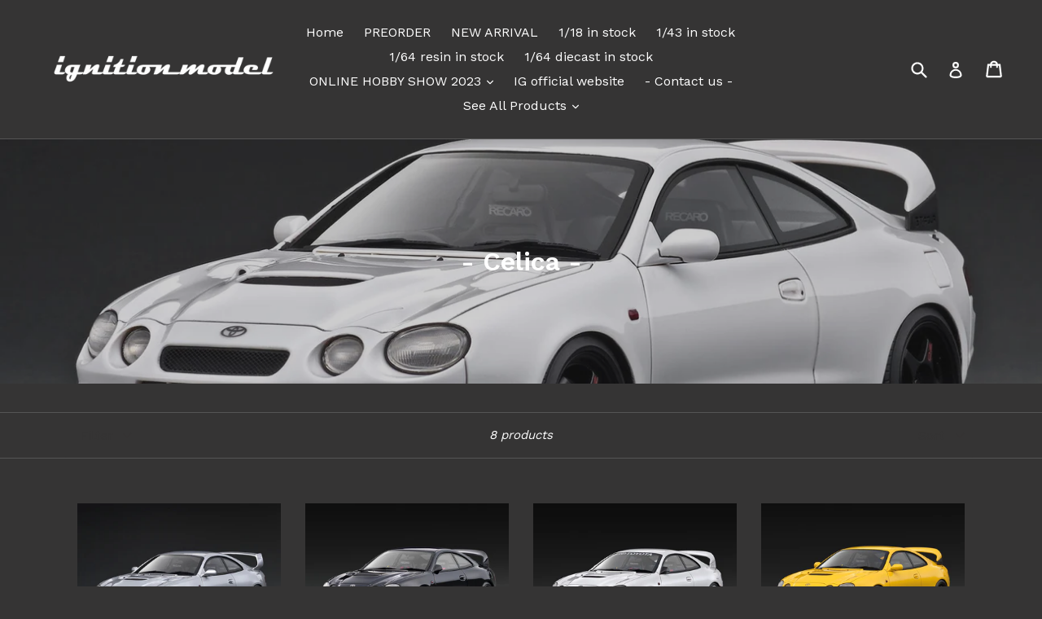

--- FILE ---
content_type: text/html; charset=utf-8
request_url: https://ig-model.online/en-ca/collections/celica
body_size: 32639
content:
<!doctype html>
<!--[if IE 9]> <html class="ie9 no-js" lang="en"> <![endif]-->
<!--[if (gt IE 9)|!(IE)]><!--> <html class="no-js" lang="en"> <!--<![endif]-->
<head>
  <meta charset="utf-8">
  <meta http-equiv="X-UA-Compatible" content="IE=edge,chrome=1">
  <meta name="viewport" content="width=device-width,initial-scale=1">
  <meta name="theme-color" content="#3590c5">
  <link rel="canonical" href="https://ig-model.online/en-ca/collections/celica">

  
    <link rel="shortcut icon" href="//ig-model.online/cdn/shop/files/2017-10-16_32x32.png?v=1613160767" type="image/png">
  

  
  <title>
    - Celica -
    
    
    
      &ndash; ignition model
    
  </title>

  

  <!-- /snippets/social-meta-tags.liquid -->




<meta property="og:site_name" content="ignition model">
<meta property="og:url" content="https://ig-model.online/en-ca/collections/celica">
<meta property="og:title" content="- Celica -">
<meta property="og:type" content="product.group">
<meta property="og:description" content="ignition model official online shop">

<meta property="og:image" content="http://ig-model.online/cdn/shop/collections/2602-1_2_1200x1200.jpg?v=1749722126">
<meta property="og:image:secure_url" content="https://ig-model.online/cdn/shop/collections/2602-1_2_1200x1200.jpg?v=1749722126">


<meta name="twitter:card" content="summary_large_image">
<meta name="twitter:title" content="- Celica -">
<meta name="twitter:description" content="ignition model official online shop">


  <link href="//ig-model.online/cdn/shop/t/1/assets/theme.scss.css?v=119897441982121525751696470891" rel="stylesheet" type="text/css" media="all" />
  
  <link href="//fonts.googleapis.com/css?family=Work+Sans:400,700" rel="stylesheet" type="text/css" media="all" />


  
    <link href="//fonts.googleapis.com/css?family=Work+Sans:600" rel="stylesheet" type="text/css" media="all" />
  



  <script>
    var theme = {
      strings: {
        addToCart: "Add to cart",
        soldOut: "Sold out",
        unavailable: "Unavailable",
        showMore: "Show More",
        showLess: "Show Less",
        addressError: "Error looking up that address",
        addressNoResults: "No results for that address",
        addressQueryLimit: "You have exceeded the Google API usage limit. Consider upgrading to a \u003ca href=\"https:\/\/developers.google.com\/maps\/premium\/usage-limits\"\u003ePremium Plan\u003c\/a\u003e.",
        authError: "There was a problem authenticating your Google Maps account."
      },
      moneyFormat: "${{amount}}"
    }

    document.documentElement.className = document.documentElement.className.replace('no-js', 'js');
  </script>

  <!--[if (lte IE 9) ]><script src="//ig-model.online/cdn/shop/t/1/assets/match-media.min.js?v=83548857171295169521515770042" type="text/javascript"></script><![endif]-->

  

  <!--[if (gt IE 9)|!(IE)]><!--><script src="//ig-model.online/cdn/shop/t/1/assets/lazysizes.js?v=113002500607259132011515770042" async="async"></script><!--<![endif]-->
  <!--[if lte IE 9]><script src="//ig-model.online/cdn/shop/t/1/assets/lazysizes.min.js?v=4657"></script><![endif]-->

  <!--[if (gt IE 9)|!(IE)]><!--><script src="//ig-model.online/cdn/shop/t/1/assets/vendor.js?v=136118274122071307521507960158" defer="defer"></script><!--<![endif]-->
  <!--[if lte IE 9]><script src="//ig-model.online/cdn/shop/t/1/assets/vendor.js?v=136118274122071307521507960158"></script><![endif]-->

  <!--[if (gt IE 9)|!(IE)]><!--><script src="//ig-model.online/cdn/shop/t/1/assets/theme.js?v=168334550900084901211515770042" defer="defer"></script><!--<![endif]-->
  <!--[if lte IE 9]><script src="//ig-model.online/cdn/shop/t/1/assets/theme.js?v=168334550900084901211515770042"></script><![endif]-->

  <script>window.performance && window.performance.mark && window.performance.mark('shopify.content_for_header.start');</script><meta name="google-site-verification" content="xIob90-zHbXXU7VEgCUDX-L7UsnFNCTsva0KvuHydwQ">
<meta id="shopify-digital-wallet" name="shopify-digital-wallet" content="/24529929/digital_wallets/dialog">
<meta name="shopify-checkout-api-token" content="ccdfe007e5710c0a9017b8ab4c7f7dd0">
<meta id="in-context-paypal-metadata" data-shop-id="24529929" data-venmo-supported="false" data-environment="production" data-locale="en_US" data-paypal-v4="true" data-currency="CAD">
<link rel="alternate" type="application/atom+xml" title="Feed" href="/en-ca/collections/celica.atom" />
<link rel="alternate" hreflang="x-default" href="https://ig-model.online/collections/celica">
<link rel="alternate" hreflang="en" href="https://ig-model.online/collections/celica">
<link rel="alternate" hreflang="en-AE" href="https://ig-model.online/en-ae/collections/celica">
<link rel="alternate" hreflang="en-GB" href="https://ig-model.online/en-gb/collections/celica">
<link rel="alternate" hreflang="en-AU" href="https://ig-model.online/en-au/collections/celica">
<link rel="alternate" hreflang="en-CA" href="https://ig-model.online/en-ca/collections/celica">
<link rel="alternate" hreflang="en-SG" href="https://ig-model.online/en-sg/collections/celica">
<link rel="alternate" hreflang="en-TH" href="https://ig-model.online/en-th/collections/celica">
<link rel="alternate" hreflang="en-DE" href="https://ig-model.online/en-de/collections/celica">
<link rel="alternate" hreflang="en-MY" href="https://ig-model.online/en-my/collections/celica">
<link rel="alternate" hreflang="en-CN" href="https://ig-model.online/en-cn/collections/celica">
<link rel="alternate" hreflang="en-HK" href="https://ig-model.online/en-hk/collections/celica">
<link rel="alternate" hreflang="en-TW" href="https://ig-model.online/en-tw/collections/celica">
<link rel="alternate" hreflang="en-JP" href="https://ig-model.online/en-jp/collections/celica">
<link rel="alternate" type="application/json+oembed" href="https://ig-model.online/en-ca/collections/celica.oembed">
<script async="async" src="/checkouts/internal/preloads.js?locale=en-CA"></script>
<link rel="preconnect" href="https://shop.app" crossorigin="anonymous">
<script async="async" src="https://shop.app/checkouts/internal/preloads.js?locale=en-CA&shop_id=24529929" crossorigin="anonymous"></script>
<script id="apple-pay-shop-capabilities" type="application/json">{"shopId":24529929,"countryCode":"HK","currencyCode":"CAD","merchantCapabilities":["supports3DS"],"merchantId":"gid:\/\/shopify\/Shop\/24529929","merchantName":"ignition model","requiredBillingContactFields":["postalAddress","email","phone"],"requiredShippingContactFields":["postalAddress","email","phone"],"shippingType":"shipping","supportedNetworks":["visa","masterCard","amex"],"total":{"type":"pending","label":"ignition model","amount":"1.00"},"shopifyPaymentsEnabled":true,"supportsSubscriptions":true}</script>
<script id="shopify-features" type="application/json">{"accessToken":"ccdfe007e5710c0a9017b8ab4c7f7dd0","betas":["rich-media-storefront-analytics"],"domain":"ig-model.online","predictiveSearch":true,"shopId":24529929,"locale":"en"}</script>
<script>var Shopify = Shopify || {};
Shopify.shop = "ignition-model.myshopify.com";
Shopify.locale = "en";
Shopify.currency = {"active":"CAD","rate":"1.4071716"};
Shopify.country = "CA";
Shopify.theme = {"name":"Debut","id":5253005339,"schema_name":"Debut","schema_version":"1.10.0","theme_store_id":796,"role":"main"};
Shopify.theme.handle = "null";
Shopify.theme.style = {"id":null,"handle":null};
Shopify.cdnHost = "ig-model.online/cdn";
Shopify.routes = Shopify.routes || {};
Shopify.routes.root = "/en-ca/";</script>
<script type="module">!function(o){(o.Shopify=o.Shopify||{}).modules=!0}(window);</script>
<script>!function(o){function n(){var o=[];function n(){o.push(Array.prototype.slice.apply(arguments))}return n.q=o,n}var t=o.Shopify=o.Shopify||{};t.loadFeatures=n(),t.autoloadFeatures=n()}(window);</script>
<script>
  window.ShopifyPay = window.ShopifyPay || {};
  window.ShopifyPay.apiHost = "shop.app\/pay";
  window.ShopifyPay.redirectState = null;
</script>
<script id="shop-js-analytics" type="application/json">{"pageType":"collection"}</script>
<script defer="defer" async type="module" src="//ig-model.online/cdn/shopifycloud/shop-js/modules/v2/client.init-shop-cart-sync_BT-GjEfc.en.esm.js"></script>
<script defer="defer" async type="module" src="//ig-model.online/cdn/shopifycloud/shop-js/modules/v2/chunk.common_D58fp_Oc.esm.js"></script>
<script defer="defer" async type="module" src="//ig-model.online/cdn/shopifycloud/shop-js/modules/v2/chunk.modal_xMitdFEc.esm.js"></script>
<script type="module">
  await import("//ig-model.online/cdn/shopifycloud/shop-js/modules/v2/client.init-shop-cart-sync_BT-GjEfc.en.esm.js");
await import("//ig-model.online/cdn/shopifycloud/shop-js/modules/v2/chunk.common_D58fp_Oc.esm.js");
await import("//ig-model.online/cdn/shopifycloud/shop-js/modules/v2/chunk.modal_xMitdFEc.esm.js");

  window.Shopify.SignInWithShop?.initShopCartSync?.({"fedCMEnabled":true,"windoidEnabled":true});

</script>
<script>
  window.Shopify = window.Shopify || {};
  if (!window.Shopify.featureAssets) window.Shopify.featureAssets = {};
  window.Shopify.featureAssets['shop-js'] = {"shop-cart-sync":["modules/v2/client.shop-cart-sync_DZOKe7Ll.en.esm.js","modules/v2/chunk.common_D58fp_Oc.esm.js","modules/v2/chunk.modal_xMitdFEc.esm.js"],"init-fed-cm":["modules/v2/client.init-fed-cm_B6oLuCjv.en.esm.js","modules/v2/chunk.common_D58fp_Oc.esm.js","modules/v2/chunk.modal_xMitdFEc.esm.js"],"shop-cash-offers":["modules/v2/client.shop-cash-offers_D2sdYoxE.en.esm.js","modules/v2/chunk.common_D58fp_Oc.esm.js","modules/v2/chunk.modal_xMitdFEc.esm.js"],"shop-login-button":["modules/v2/client.shop-login-button_QeVjl5Y3.en.esm.js","modules/v2/chunk.common_D58fp_Oc.esm.js","modules/v2/chunk.modal_xMitdFEc.esm.js"],"pay-button":["modules/v2/client.pay-button_DXTOsIq6.en.esm.js","modules/v2/chunk.common_D58fp_Oc.esm.js","modules/v2/chunk.modal_xMitdFEc.esm.js"],"shop-button":["modules/v2/client.shop-button_DQZHx9pm.en.esm.js","modules/v2/chunk.common_D58fp_Oc.esm.js","modules/v2/chunk.modal_xMitdFEc.esm.js"],"avatar":["modules/v2/client.avatar_BTnouDA3.en.esm.js"],"init-windoid":["modules/v2/client.init-windoid_CR1B-cfM.en.esm.js","modules/v2/chunk.common_D58fp_Oc.esm.js","modules/v2/chunk.modal_xMitdFEc.esm.js"],"init-shop-for-new-customer-accounts":["modules/v2/client.init-shop-for-new-customer-accounts_C_vY_xzh.en.esm.js","modules/v2/client.shop-login-button_QeVjl5Y3.en.esm.js","modules/v2/chunk.common_D58fp_Oc.esm.js","modules/v2/chunk.modal_xMitdFEc.esm.js"],"init-shop-email-lookup-coordinator":["modules/v2/client.init-shop-email-lookup-coordinator_BI7n9ZSv.en.esm.js","modules/v2/chunk.common_D58fp_Oc.esm.js","modules/v2/chunk.modal_xMitdFEc.esm.js"],"init-shop-cart-sync":["modules/v2/client.init-shop-cart-sync_BT-GjEfc.en.esm.js","modules/v2/chunk.common_D58fp_Oc.esm.js","modules/v2/chunk.modal_xMitdFEc.esm.js"],"shop-toast-manager":["modules/v2/client.shop-toast-manager_DiYdP3xc.en.esm.js","modules/v2/chunk.common_D58fp_Oc.esm.js","modules/v2/chunk.modal_xMitdFEc.esm.js"],"init-customer-accounts":["modules/v2/client.init-customer-accounts_D9ZNqS-Q.en.esm.js","modules/v2/client.shop-login-button_QeVjl5Y3.en.esm.js","modules/v2/chunk.common_D58fp_Oc.esm.js","modules/v2/chunk.modal_xMitdFEc.esm.js"],"init-customer-accounts-sign-up":["modules/v2/client.init-customer-accounts-sign-up_iGw4briv.en.esm.js","modules/v2/client.shop-login-button_QeVjl5Y3.en.esm.js","modules/v2/chunk.common_D58fp_Oc.esm.js","modules/v2/chunk.modal_xMitdFEc.esm.js"],"shop-follow-button":["modules/v2/client.shop-follow-button_CqMgW2wH.en.esm.js","modules/v2/chunk.common_D58fp_Oc.esm.js","modules/v2/chunk.modal_xMitdFEc.esm.js"],"checkout-modal":["modules/v2/client.checkout-modal_xHeaAweL.en.esm.js","modules/v2/chunk.common_D58fp_Oc.esm.js","modules/v2/chunk.modal_xMitdFEc.esm.js"],"shop-login":["modules/v2/client.shop-login_D91U-Q7h.en.esm.js","modules/v2/chunk.common_D58fp_Oc.esm.js","modules/v2/chunk.modal_xMitdFEc.esm.js"],"lead-capture":["modules/v2/client.lead-capture_BJmE1dJe.en.esm.js","modules/v2/chunk.common_D58fp_Oc.esm.js","modules/v2/chunk.modal_xMitdFEc.esm.js"],"payment-terms":["modules/v2/client.payment-terms_Ci9AEqFq.en.esm.js","modules/v2/chunk.common_D58fp_Oc.esm.js","modules/v2/chunk.modal_xMitdFEc.esm.js"]};
</script>
<script>(function() {
  var isLoaded = false;
  function asyncLoad() {
    if (isLoaded) return;
    isLoaded = true;
    var urls = ["https:\/\/cdn.nfcube.com\/8e4d9e3693f1269d5884db8979966cf6.js?shop=ignition-model.myshopify.com"];
    for (var i = 0; i < urls.length; i++) {
      var s = document.createElement('script');
      s.type = 'text/javascript';
      s.async = true;
      s.src = urls[i];
      var x = document.getElementsByTagName('script')[0];
      x.parentNode.insertBefore(s, x);
    }
  };
  if(window.attachEvent) {
    window.attachEvent('onload', asyncLoad);
  } else {
    window.addEventListener('load', asyncLoad, false);
  }
})();</script>
<script id="__st">var __st={"a":24529929,"offset":28800,"reqid":"8d31eefb-868b-4c0c-9219-56b43b3f6aef-1769140864","pageurl":"ig-model.online\/en-ca\/collections\/celica","u":"7ddf6b446e01","p":"collection","rtyp":"collection","rid":413553590492};</script>
<script>window.ShopifyPaypalV4VisibilityTracking = true;</script>
<script id="captcha-bootstrap">!function(){'use strict';const t='contact',e='account',n='new_comment',o=[[t,t],['blogs',n],['comments',n],[t,'customer']],c=[[e,'customer_login'],[e,'guest_login'],[e,'recover_customer_password'],[e,'create_customer']],r=t=>t.map((([t,e])=>`form[action*='/${t}']:not([data-nocaptcha='true']) input[name='form_type'][value='${e}']`)).join(','),a=t=>()=>t?[...document.querySelectorAll(t)].map((t=>t.form)):[];function s(){const t=[...o],e=r(t);return a(e)}const i='password',u='form_key',d=['recaptcha-v3-token','g-recaptcha-response','h-captcha-response',i],f=()=>{try{return window.sessionStorage}catch{return}},m='__shopify_v',_=t=>t.elements[u];function p(t,e,n=!1){try{const o=window.sessionStorage,c=JSON.parse(o.getItem(e)),{data:r}=function(t){const{data:e,action:n}=t;return t[m]||n?{data:e,action:n}:{data:t,action:n}}(c);for(const[e,n]of Object.entries(r))t.elements[e]&&(t.elements[e].value=n);n&&o.removeItem(e)}catch(o){console.error('form repopulation failed',{error:o})}}const l='form_type',E='cptcha';function T(t){t.dataset[E]=!0}const w=window,h=w.document,L='Shopify',v='ce_forms',y='captcha';let A=!1;((t,e)=>{const n=(g='f06e6c50-85a8-45c8-87d0-21a2b65856fe',I='https://cdn.shopify.com/shopifycloud/storefront-forms-hcaptcha/ce_storefront_forms_captcha_hcaptcha.v1.5.2.iife.js',D={infoText:'Protected by hCaptcha',privacyText:'Privacy',termsText:'Terms'},(t,e,n)=>{const o=w[L][v],c=o.bindForm;if(c)return c(t,g,e,D).then(n);var r;o.q.push([[t,g,e,D],n]),r=I,A||(h.body.append(Object.assign(h.createElement('script'),{id:'captcha-provider',async:!0,src:r})),A=!0)});var g,I,D;w[L]=w[L]||{},w[L][v]=w[L][v]||{},w[L][v].q=[],w[L][y]=w[L][y]||{},w[L][y].protect=function(t,e){n(t,void 0,e),T(t)},Object.freeze(w[L][y]),function(t,e,n,w,h,L){const[v,y,A,g]=function(t,e,n){const i=e?o:[],u=t?c:[],d=[...i,...u],f=r(d),m=r(i),_=r(d.filter((([t,e])=>n.includes(e))));return[a(f),a(m),a(_),s()]}(w,h,L),I=t=>{const e=t.target;return e instanceof HTMLFormElement?e:e&&e.form},D=t=>v().includes(t);t.addEventListener('submit',(t=>{const e=I(t);if(!e)return;const n=D(e)&&!e.dataset.hcaptchaBound&&!e.dataset.recaptchaBound,o=_(e),c=g().includes(e)&&(!o||!o.value);(n||c)&&t.preventDefault(),c&&!n&&(function(t){try{if(!f())return;!function(t){const e=f();if(!e)return;const n=_(t);if(!n)return;const o=n.value;o&&e.removeItem(o)}(t);const e=Array.from(Array(32),(()=>Math.random().toString(36)[2])).join('');!function(t,e){_(t)||t.append(Object.assign(document.createElement('input'),{type:'hidden',name:u})),t.elements[u].value=e}(t,e),function(t,e){const n=f();if(!n)return;const o=[...t.querySelectorAll(`input[type='${i}']`)].map((({name:t})=>t)),c=[...d,...o],r={};for(const[a,s]of new FormData(t).entries())c.includes(a)||(r[a]=s);n.setItem(e,JSON.stringify({[m]:1,action:t.action,data:r}))}(t,e)}catch(e){console.error('failed to persist form',e)}}(e),e.submit())}));const S=(t,e)=>{t&&!t.dataset[E]&&(n(t,e.some((e=>e===t))),T(t))};for(const o of['focusin','change'])t.addEventListener(o,(t=>{const e=I(t);D(e)&&S(e,y())}));const B=e.get('form_key'),M=e.get(l),P=B&&M;t.addEventListener('DOMContentLoaded',(()=>{const t=y();if(P)for(const e of t)e.elements[l].value===M&&p(e,B);[...new Set([...A(),...v().filter((t=>'true'===t.dataset.shopifyCaptcha))])].forEach((e=>S(e,t)))}))}(h,new URLSearchParams(w.location.search),n,t,e,['guest_login'])})(!0,!0)}();</script>
<script integrity="sha256-4kQ18oKyAcykRKYeNunJcIwy7WH5gtpwJnB7kiuLZ1E=" data-source-attribution="shopify.loadfeatures" defer="defer" src="//ig-model.online/cdn/shopifycloud/storefront/assets/storefront/load_feature-a0a9edcb.js" crossorigin="anonymous"></script>
<script crossorigin="anonymous" defer="defer" src="//ig-model.online/cdn/shopifycloud/storefront/assets/shopify_pay/storefront-65b4c6d7.js?v=20250812"></script>
<script data-source-attribution="shopify.dynamic_checkout.dynamic.init">var Shopify=Shopify||{};Shopify.PaymentButton=Shopify.PaymentButton||{isStorefrontPortableWallets:!0,init:function(){window.Shopify.PaymentButton.init=function(){};var t=document.createElement("script");t.src="https://ig-model.online/cdn/shopifycloud/portable-wallets/latest/portable-wallets.en.js",t.type="module",document.head.appendChild(t)}};
</script>
<script data-source-attribution="shopify.dynamic_checkout.buyer_consent">
  function portableWalletsHideBuyerConsent(e){var t=document.getElementById("shopify-buyer-consent"),n=document.getElementById("shopify-subscription-policy-button");t&&n&&(t.classList.add("hidden"),t.setAttribute("aria-hidden","true"),n.removeEventListener("click",e))}function portableWalletsShowBuyerConsent(e){var t=document.getElementById("shopify-buyer-consent"),n=document.getElementById("shopify-subscription-policy-button");t&&n&&(t.classList.remove("hidden"),t.removeAttribute("aria-hidden"),n.addEventListener("click",e))}window.Shopify?.PaymentButton&&(window.Shopify.PaymentButton.hideBuyerConsent=portableWalletsHideBuyerConsent,window.Shopify.PaymentButton.showBuyerConsent=portableWalletsShowBuyerConsent);
</script>
<script data-source-attribution="shopify.dynamic_checkout.cart.bootstrap">document.addEventListener("DOMContentLoaded",(function(){function t(){return document.querySelector("shopify-accelerated-checkout-cart, shopify-accelerated-checkout")}if(t())Shopify.PaymentButton.init();else{new MutationObserver((function(e,n){t()&&(Shopify.PaymentButton.init(),n.disconnect())})).observe(document.body,{childList:!0,subtree:!0})}}));
</script>
<link id="shopify-accelerated-checkout-styles" rel="stylesheet" media="screen" href="https://ig-model.online/cdn/shopifycloud/portable-wallets/latest/accelerated-checkout-backwards-compat.css" crossorigin="anonymous">
<style id="shopify-accelerated-checkout-cart">
        #shopify-buyer-consent {
  margin-top: 1em;
  display: inline-block;
  width: 100%;
}

#shopify-buyer-consent.hidden {
  display: none;
}

#shopify-subscription-policy-button {
  background: none;
  border: none;
  padding: 0;
  text-decoration: underline;
  font-size: inherit;
  cursor: pointer;
}

#shopify-subscription-policy-button::before {
  box-shadow: none;
}

      </style>

<script>window.performance && window.performance.mark && window.performance.mark('shopify.content_for_header.end');</script>



<script id="sca_fg_cart_ShowGiftAsProductTemplate" type="text/template">
  
  <div class="item not-sca-qv" id="sca-freegift-{{productID}}">
    <a class="close_box" style="display: none;position: absolute;top:5px;right: 10px;font-size: 22px;font-weight: bold;cursor: pointer;text-decoration:none;color: #aaa;">×</a>
    <a href="/products/{{productHandle}}" target="_blank"><img style="margin-left: auto; margin-right: auto; width: 50%;" class="lazyOwl" data-src="{{productImageURL}}"></a>
    <div class="sca-product-shop">
      <div class="review-summary3">
        <div class="yotpo bottomLine" style="text-align:center"
          data-product-id="{{productID}}"
          data-product-models="{{productID}}"
          data-name="{{productTitle}}"
          data-url="/products/{{productHandle}}">
        </div>
      </div>
      <div class="f-fix"><span class="sca-product-title" style="white-space: nowrap;color:#000;{{showfgTitle}}">{{productTitle}}</span>
          <div id="product-variants-{{productID}}">
            <div class="sca-price" id="price-field-{{productID}}">
              <span class="sca-old-price">{{variant_compare_at_price}}</span>
              <span class="sca-special-price">{{variant_price}}</span>
            </div>
            <div id="stay-content-sca-freegift-{{productID}}" class="sca-fg-cart-item">
              <a class="close_box" style="display: none;position: absolute;top:5px;right: 10px;font-size: 22px;font-weight: bold;cursor: pointer;text-decoration:none;color: #aaa;">×</a>
              <select id="product-select-{{productID}}" name="id" style="display: none">
                {{optionVariantData}}
              </select>
            </div>
          </div>
          <button type='button' id="sca-btn-select-{{productID}}" class="sca-button" onclick="onclickSelect_{{productID}}();"><span>{{SelectButton}}</span></button>
          <button type='button' id="sca-btn-{{productID}}" class="sca-button" style="display: none"><span>{{AddToCartButton}}</span></button>
      </div>
    </div>
  </div>
  
</script>
<script id = "sca_fg_cart_ShowGiftAsProductScriptTemplate" type="text/template">
  
  
    var selectCallback_{{productID}}=function(t,a){if(t?(t.available?(SECOMAPP.jQuery("#sca-btn-{{productID}}").removeClass("disabled").removeAttr("disabled").html("<span>{{AddToCartButton}}</span>").fadeTo(200,1),SECOMAPP.jQuery("#sca-btn-{{productID}}").unbind("click"),SECOMAPP.jQuery("#sca-btn-{{productID}}").click(SECOMAPP.jQuery.proxy(function(){SECOMAPP.addGiftToCart(t.id,1)},t))):SECOMAPP.jQuery("#sca-btn-{{productID}}").html("<span>{{UnavailableButton}}</span>").addClass("disabled").attr("disabled","disabled").fadeTo(200,.5),t.compare_at_price>t.price?SECOMAPP.jQuery("#price-field-{{productID}}").html("<span class='sca-old-price'>"+SECOMAPP.formatMoney(t.compare_at_price)+"</span>&nbsp;<s class='sca-special-price'>"+SECOMAPP.formatMoney(t.price)+"</s>"):SECOMAPP.jQuery("#price-field-{{productID}}").html("<span class='sca-special-price'>"+SECOMAPP.formatMoney(t.price)+"</span>")):SECOMAPP.jQuery("#sca-btn-{{productID}}").html("<span>{{UnavailableButton}}</span>").addClass("disabled").attr("disabled","disabled").fadeTo(200,.5),t&&t.featured_image){var e=SECOMAPP.jQuery("#sca-freegift-{{productID}} img"),_=t.featured_image,c=e[0];Shopify.Image.switchImage(_,c,function(t,a,e){SECOMAPP.jQuery(e).parents("a").attr("href",t),SECOMAPP.jQuery(e).attr("src",t)})}},onclickSelect_{{productID}}=function(t){SECOMAPP.jQuery.getJSON("/products/{{productHandle}}.js",{_:(new Date).getTime()},function(t){SECOMAPP.jQuery(".owl-item #sca-freegift-{{productID}} span.sca-product-title").html(t.title);var e=[];SECOMAPP.jQuery.each(t.options,function(t,a){e[t]=a.name}),t.options=e;for(var a={{variantsGiftList}},_={{mainVariantsList}},c=t.variants.length-1;-1<c;c--)a.indexOf(t.variants[c].id)<0&&_.indexOf(t.variants[c].id)<0&&t.variants.splice(c,1);for(var o=_.length-1;-1<o;o--){var i=a[o],r=_[o],n=-1,s=-1;for(c=t.variants.length-1;-1<c;c--)t.variants[c].id==i?n=c:t.variants[c].id==r&&(s=c);-1<n&&-1<s&n!==s?("undefined"!=typeof SECOMAPP&&void 0!==SECOMAPP.fgsettings&&!0===SECOMAPP.fgsettings.sca_sync_gift&&void 0!==SECOMAPP.fgsettings.sca_fg_gift_variant_quantity_format&&"equal_original_inventory"===SECOMAPP.fgsettings.sca_fg_gift_variant_quantity_format&&(t.variants[n].available=t.variants[s].available,t.variants[n].inventory_management=t.variants[s].inventory_management),t.variants[n].option1=t.variants[s].option1,t.variants[n].options[0].name=t.variants[s].options[0].name,t.variants[n].options[1]&&(t.variants[n].options[1].name=t.variants[s].options[1].name,t.variants[n].option2=t.variants[s].option2),t.variants[n].options[2]&&(t.variants[n].options[2].name=t.variants[s].options[2].name,t.variants[n].option3=t.variants[s].option3),t.variants[n].title=t.variants[s].title,t.variants[n].name=t.variants[s].name,t.variants[n].public_title=t.variants[s].public_title,t.variants.splice(s,1)):(t.variants[s].id=i,t.variants[s].compare_at_price||(t.variants[s].compare_at_price=t.variants[s].price),t.variants[s].price=SECOMAPP.fgdata.giftid_price_mapping[i])}SECOMAPP.jQuery("#sca-btn-select-{{productID}}").hide(),SECOMAPP.jQuery("#product-select-{{productID}}").show(),SECOMAPP.jQuery("#sca-btn-{{productID}}").show(),SECOMAPP.jQuery("#stay-content-sca-freegift-{{productID}} .close_box").show(),SECOMAPP.jQuery("#stay-content-sca-freegift-{{productID}} .close_box").click(function(){SECOMAPP.jQuery("#stay-content-sca-freegift-{{productID}}").hide(),SECOMAPP.jQuery("#sca-btn-{{productID}}").hide(),SECOMAPP.jQuery("#sca-btn-select-{{productID}}").show()}),onclickSelect_{{productID}}=function(){SECOMAPP.jQuery("#stay-content-sca-freegift-{{productID}}").show(),SECOMAPP.jQuery("#sca-btn-{{productID}}").show(),SECOMAPP.jQuery("#sca-btn-select-{{productID}}").hide()},1==t.variants.length?(-1!==t.variants[0].title.indexOf("Default")&&SECOMAPP.jQuery("#sca-freegift-{{productID}} .selector-wrapper").hide(),1==t.variants[0].available&&(SECOMAPP.jQuery("#sca-btn-{{productID}}").show(),SECOMAPP.jQuery("#sca-btn-select-{{productID}}").hide(),SECOMAPP.jQuery("#sca-btn-{{productID}}").removeClass("disabled").removeAttr("disabled").html("<span>{{AddToCartButton}}</span>").fadeTo(200,1),SECOMAPP.jQuery("#sca-btn-{{productID}}").unbind("click"),SECOMAPP.jQuery("#sca-btn-{{productID}}").click(SECOMAPP.jQuery.proxy(function(){SECOMAPP.addGiftToCart(t.variants[0].id,1)},t)))):(new Shopify.OptionSelectors("product-select-{{productID}}",{product:t,onVariantSelected:selectCallback_{{productID}},enableHistoryState:!0}),SECOMAPP.jQuery("#stay-content-sca-freegift-{{productID}}").show(),SECOMAPP.jQuery("#stay-content-sca-freegift-{{productID}}").focus())})};1=={{variantsGiftList}}.length&&onclickSelect_{{productID}}();
  
</script>

<script id="sca_fg_cart_ShowGiftAsVariantTemplate" type="text/template">
  
  <div class="item not-sca-qv" id="sca-freegift-{{variantID}}">
    <a href="/products/{{productHandle}}?variant={{originalVariantID}}" target="_blank"><img style="margin-left: auto; margin-right: auto; width: 50%;" class="lazyOwl" data-src="{{variantImageURL}}"></a>
    <div class="sca-product-shop">
      <div class="review-summary3">
        <div class="yotpo bottomLine" style="text-align:center"
          data-product-id="{{productID}}"
          data-product-models="{{productID}}"
          data-name="{{productTitle}}"
          data-url="/products/{{productHandle}}">
        </div>
      </div>
      <div class="f-fix">
        <span class="sca-product-title" style="white-space: nowrap;color:#000;">{{variantTitle}}</span>
        <div class="sca-price">
          <span class="sca-old-price">{{variant_compare_at_price}}</span>
          <span class="sca-special-price">{{variant_price}}</span>
        </div>
        <button type="button" id="sca-btn{{variantID}}" class="sca-button" onclick="SECOMAPP.addGiftToCart({{variantID}},1);">
          <span>{{AddToCartButton}}</span>
        </button>
      </div>
    </div>
  </div>
  
</script>

<script id="sca_fg_prod_GiftList" type="text/template">
  
  <a style="text-decoration: none !important" id ="{{giftShowID}}" class="product-image freegif-product-image freegift-info-{{giftShowID}}"
     title="{{giftTitle}}" href="/products/{{productsHandle}}">
    <img class="not-sca-qv" src="{{giftImgUrl}}" alt="{{giftTitle}}" />
  </a>
  
</script>

<script id="sca_fg_prod_Gift_PopupDetail" type="text/template">
  
  <div class="sca-fg-item fg-info-{{giftShowID}}" style="display:none;z-index:2147483647;">
    <div class="sca-fg-item-options">
      <div class="sca-fg-item-option-title">
        <em>{{freegiftRuleName}}</em>
      </div>
      <div class="sca-fg-item-option-ct">
        <!--        <div class="sca-fg-image-item">
                        <img src="{{giftImgUrl}}" /> -->
        <div class="sca-fg-item-name">
          <a href="#">{{giftTitle}}</a>
        </div>
        <!--        </div> -->
      </div>
    </div>
  </div>
  
</script>

<script id="sca_fg_ajax_GiftListPopup" type="text/template">
  
  <div id="freegift_popup" class="mfp-hide">
    <div id="sca-fg-owl-carousel">
      <div id="freegift_cart_container" class="sca-fg-cart-container" style="display: none;">
        <div id="freegift_message" class="owl-carousel"></div>
      </div>
      <div id="sca-fg-slider-cart" style="display: none;">
        <div class="sca-fg-cart-title">
          <strong>{{popupTitle}}</strong>
        </div>
        <div id="sca_freegift_list" class="owl-carousel"></div>
      </div>
    </div>
  </div>
  
</script>

<script id="sca_fg_checkout_confirm_popup" type="text/template">
    
         <div class='sca-fg-checkout-confirm-popup' style='font-family: "Myriad","Cardo","Big Caslon","Bodoni MT",Georgia,serif; position: relative;background: #FFF;padding: 20px 20px 50px 20px;width: auto;max-width: 500px;margin: 20px auto;'>
             <h1 style='font-family: "Oswald","Cardo","Big Caslon","Bodoni MT",Georgia,serif;'>YOU CAN STILL ADD MORE!</h1>
             <p>You get 1 free item with every product purchased. It looks like you can still add more free item(s) to your cart. What would you like to do?</p>
             <p class='sca-fg-checkout-confirm-buttons' style='float: right;'>
                 <a class='btn popup-modal-dismiss action_button add_to_cart' href='#' style='width: 200px !important;margin-right: 20px;'>ADD MORE</a>
                 <a class='btn checkout__button continue-checkout action_button add_to_cart' href='/checkout' style='width: 200px !important;'>CHECKOUT</a>
             </p>
         </div>
    
</script>



<link href="//ig-model.online/cdn/shop/t/1/assets/sca.freegift.css?v=24449711609326165571669208129" rel="stylesheet" type="text/css" media="all" />
<script src="//ig-model.online/cdn/shopifycloud/storefront/assets/themes_support/option_selection-b017cd28.js" type="text/javascript"></script>
<script data-cfasync="false">
    Shopify.money_format = "${{amount}}";
    //enable checking free gifts condition when checkout clicked
    if ((typeof SECOMAPP) === 'undefined') { window.SECOMAPP = {}; };
    SECOMAPP.enableOverrideCheckout = true;
    SECOMAPP.add_offer_names_above_gift_list = true;
    //    SECOMAPP.preStopAppCallback = function(cart){
    //        if(typeof yotpo!=='undefined' && typeof yotpo.initWidgets==='function'){
    //            yotpo.initWidgets();
    //        }
    //    }
</script>
<script type="text/javascript">(function(){if(typeof SECOMAPP==="undefined"){SECOMAPP={}};if(typeof Shopify==="undefined"){Shopify={}};SECOMAPP.fg_ver=1675004998;SECOMAPP.fg_scriptfile="freegifts_20230125.min.js";SECOMAPP.gifts_list_avai={"43641244614876":true,"43641244647644":true,"43641244680412":true,"43641244713180":false,"43641244745948":true,"43641244778716":true,"43641244811484":true,"43641244844252":true,"43641244877020":true,"43641244909788":true,"43641244942556":true,"43641244975324":true,"43641245008092":true,"43641245040860":true,"43641245073628":true,"43641245106396":true,"43641245139164":true,"43641245171932":true,"43641245204700":true,"43641245237468":true,"43641245270236":true,"43641245303004":true,"43641245335772":true,"43641245368540":true,"43641245401308":true,"43641245434076":true,"43641245466844":true,"43641245499612":true,"43641245532380":true,"43641245565148":true,"43641245597916":true,"43641245630684":true,"43641245663452":true,"43641245696220":true,"43641245728988":true,"43641245761756":true,"43641245794524":false,"43641245827292":true,"43641245860060":true,"43641245892828":true,"43641245925596":true,"43641245958364":true,"43641245991132":true,"43641246023900":true,"43641246056668":true,"43641246089436":true,"43641246122204":true,"43641246154972":true,"43641246187740":true,"43641246220508":true,"43641246253276":true,"43641246286044":true,"43641246318812":true,"43641246351580":true,"43641246384348":true,"43641246417116":true,"43641246449884":true,"43641246482652":true,"43641246515420":true,"43641246548188":true,"43641246580956":true,"43641247498460":true,"43641247531228":true,"43641247563996":true,"43641247596764":true,"43641247629532":true,"43641247662300":true,"43641247695068":true,"43641247727836":true,"43641247760604":true,"43641247793372":true,"43641247826140":true,"43641247858908":true,"43641247891676":true,"43641247924444":true,"43641247957212":true,"43641247989980":true,"43641248022748":true,"43641248055516":true,"43641248088284":true,"43641248121052":true,"43641248153820":true,"43641248186588":true,"43641248219356":true,"43641248252124":true,"43641248284892":true,"43641248317660":true,"43641248350428":true,"43641248383196":true,"43641248415964":true,"43641248448732":true,"43641248481500":true,"43641248547036":true,"43641248809180":true,"43641248841948":true,"43641248874716":true,"43641248907484":true,"43641248940252":true,"43641248973020":true,"43641249005788":true,"43641249038556":true,"43641249071324":true,"43641249104092":true,"43641249136860":true,"43641249169628":true,"43641249202396":true,"43641249235164":true,"43641249267932":true,"43641249300700":true,"43641249333468":true,"43641249366236":true,"43641249399004":true,"43641249431772":true,"43641249464540":true,"43641249497308":true,"43641249530076":true,"43641249562844":true,"43641249726684":true,"43641249759452":true,"43641249792220":true,"43641249824988":true,"43641249857756":true,"43641249890524":true,"43641250054364":true,"43641250087132":true,"43641250119900":true,"43641250152668":true,"43641250185436":true,"43641250218204":true,"43641250250972":true,"43641250283740":true,"43641250316508":true,"43641250349276":true,"43641251266780":true,"43641251299548":true,"43641251332316":true,"43641251365084":false,"43716555276508":true,"43716555342044":true,"43716555374812":true,"43716555440348":true,"43716555538652":true,"43716555571420":true,"43716555636956":true,"43716555735260":true,"43716555768028":true,"43716555833564":true,"43716555866332":true,"43716557439196":true,"43716557471964":true,"43716557504732":true,"43716557537500":true,"43716557603036":true,"43716557668572":true,"43716557734108":true,"43716557766876":true,"43716557832412":true,"43716557865180":true,"43716557963484":true,"43716558061788":true,"43716558127324":true,"43716558160092":true,"43716558258396":true,"43716576903388":true,"43716576936156":true,"43716577001692":true,"43716577132764":true,"43716577231068":false,"43716577329372":true,"43716577362140":true,"43716577427676":true,"43716577460444":true,"43716577525980":true,"43716577591516":true,"43716577624284":true,"43716577722588":true,"43716577755356":true,"43716577820892":true,"43716577853660":true,"43716577919196":true,"43716578017500":true,"43716578050268":true,"43716578083036":true,"43716578148572":false,"43716578246876":true,"43716578312412":true,"43716578377948":true,"43716578443484":true,"43716578509020":true,"43716578574556":true,"43716578640092":true,"43716578672860":true,"43716578771164":true,"43716578803932":true,"43716578836700":true,"43716578967772":true,"43716579000540":true,"43716579033308":true,"43716579066076":true,"43716579164380":true,"43716579229916":true,"43716579262684":true,"43716579295452":true,"43716579328220":true,"43716579360988":true,"43716579492060":true,"43716745232604":true,"43716745167068":true,"43716555931868":true,"43716556030172":true,"43716556128476":true,"43716556194012":true,"43716556259548":true,"43716556292316":true,"43716556357852":true,"43716556390620":true,"43716556423388":true,"43716556488924":true,"43716556587228":true,"43716556685532":true,"43716556751068":true,"43716556783836":true,"43716556816604":true,"43716556882140":true,"43716556914908":true,"43716556947676":true,"43716557078748":true,"43716557111516":true,"43716557144284":true,"43716557209820":true,"43716557242588":true,"43716557373660":true,"43716546461916":true,"43716546527452":true,"43716546625756":true,"43716546724060":true,"43716546756828":true,"43716546789596":true,"43716546887900":true,"43716546986204":true,"43716547018972":true,"43716547051740":true,"43716547117276":true,"43716547182812":true,"43716547248348":true,"43716547313884":true,"43716547346652":true,"43716547379420":true,"43716547412188":true,"43716547543260":true,"43716547608796":true,"43716547641564":true,"43716547674332":true,"43716547707100":true,"43716547838172":true,"43716547870940":true,"43716547936476":true,"43716547969244":true,"43716548067548":true,"43716548100316":true,"43716548133084":true,"43716548165852":true,"43716548395228":true,"43716548460764":true,"43716548493532":true,"43716548591836":true,"43716548657372":true,"43716548722908":true,"43716548755676":true,"43716548788444":true,"43716548853980":true,"43716548886748":true,"43716548985052":true,"43716549050588":true,"43716549083356":true,"43716549148892":true,"43716549214428":true,"43716549247196":true,"43716549378268":true,"43716549411036":true,"43716549443804":true,"43716549574876":true,"43716549640412":true,"43716549705948":true,"43716549837020":true,"43716549935324":true,"43716550099164":true,"43716550131932":true,"43716550197468":true,"43716550230236":true,"43716550295772":true,"43716550361308":true,"43716550394076":true,"43716550459612":true,"43716550525148":true,"43716550590684":true,"43716550623452":true,"43716550656220":true,"43716550754524":true,"43716550820060":true,"43716550852828":true,"43716550983900":true,"43716551049436":true,"43716551082204":true,"43716551147740":true,"43716551213276":true,"43716551278812":true,"43716551344348":true,"43716551377116":true,"43716551475420":true,"43716551508188":true,"43716551540956":true,"43716551573724":true,"43716551704796":true,"43716551770332":true,"43716551835868":true,"43716551868636":true,"43716551934172":true,"43716551999708":true,"43716552261852":true,"43716552294620":true,"43716552327388":true,"43716552360156":true,"43716552458460":true,"43716552491228":true,"43716552556764":true,"43716552622300":true,"43716552753372":true,"43716552786140":true,"43716552917212":true,"43716552982748":true,"43716553015516":true,"43716553081052":true,"43716553113820":true,"43716553212124":true,"43716553277660":true,"43716553310428":true,"43716553408732":true,"43716553474268":true,"43716553605340":true,"43716553638108":true,"43716553670876":true,"43716553736412":true,"43716553801948":true,"43716553900252":true,"43716553965788":true,"43716553998556":true,"43716554064092":true,"43716554096860":true,"43716554227932":true,"43716554293468":true,"43716554326236":true,"43716554359004":true,"43716554457308":true,"43716554522844":true,"43716554588380":true,"43716554653916":true,"43716554686684":true,"43716554784988":true,"43716554850524":true,"43716554916060":true,"43716555079900":true,"43716555112668":true,"43716555210972":true,"43716555243740":true};})();</script>

<script data-cfasync="false" type="text/javascript">
  /* Smart Ecommerce App (SEA Inc)
  * http://www.secomapp.com
  * Do not reuse those source codes if don't have permission of us.
  * */
  
  
  !function(){Array.isArray||(Array.isArray=function(e){return"[object Array]"===Object.prototype.toString.call(e)}),"function"!=typeof Object.create&&(Object.create=function(e){function t(){}return t.prototype=e,new t}),Object.keys||(Object.keys=function(e){var t,o=[];for(t in e)Object.prototype.hasOwnProperty.call(e,t)&&o.push(t);return o}),String.prototype.endsWith||Object.defineProperty(String.prototype,"endsWith",{value:function(e,t){var o=this.toString();(void 0===t||t>o.length)&&(t=o.length),t-=e.length;var r=o.indexOf(e,t);return-1!==r&&r===t},writable:!0,enumerable:!0,configurable:!0}),Array.prototype.indexOf||(Array.prototype.indexOf=function(e,t){var o;if(null==this)throw new TypeError('"this" is null or not defined');var r=Object(this),i=r.length>>>0;if(0===i)return-1;var n=+t||0;if(Math.abs(n)===1/0&&(n=0),n>=i)return-1;for(o=Math.max(n>=0?n:i-Math.abs(n),0);o<i;){if(o in r&&r[o]===e)return o;o++}return-1}),Array.prototype.forEach||(Array.prototype.forEach=function(e,t){var o,r;if(null==this)throw new TypeError(" this is null or not defined");var i=Object(this),n=i.length>>>0;if("function"!=typeof e)throw new TypeError(e+" is not a function");for(arguments.length>1&&(o=t),r=0;r<n;){var a;r in i&&(a=i[r],e.call(o,a,r,i)),r++}}),console=console||{},console.log=console.log||function(){},"undefined"==typeof Shopify&&(Shopify={}),"function"!=typeof Shopify.onError&&(Shopify.onError=function(){}),"undefined"==typeof SECOMAPP&&(SECOMAPP={}),SECOMAPP.removeGiftsVariant=function(e){setTimeout(function(){try{e("select option").not(".sca-fg-cart-item select option").filter(function(){var t=e(this).val(),o=e(this).text();-1!==o.indexOf(" - ")&&(o=o.slice(0,o.indexOf(" - ")));var r=[];return-1!==o.indexOf(" / ")&&(r=o.split(" / "),o=r[r.length-1]),!!(void 0!==SECOMAPP.gifts_list_avai&&void 0!==SECOMAPP.gifts_list_avai[t]||o.endsWith("% off)"))&&(e(this).parent("select").find("option").not(".sca-fg-cart-item select option").filter(function(){var r=e(this).val();return e(this).text().endsWith(o)||r==t}).remove(),e(".dropdown *,ul li,label,div").filter(function(){var r=e(this).html(),i=e(this).data("value");return r&&r.endsWith(o)||i==t}).remove(),!0)})}catch(e){console.log(e)}},500)},SECOMAPP.formatMoney=function(e,t){"string"==typeof e&&(e=e.replace(".",""));var o="",r="undefined"!=typeof Shopify&&void 0!==Shopify.money_format?Shopify.money_format:"{{amount}}",i=/\{\{\s*(\w+)\s*\}\}/,n=t||(void 0!==this.fgsettings&&"string"==typeof this.fgsettings.sca_currency_format&&this.fgsettings.sca_currency_format.indexOf("amount")>-1?this.fgsettings.sca_currency_format:null)||r;if(n.indexOf("amount_no_decimals_no_comma_separator")<0&&n.indexOf("amount_no_comma_separator_up_cents")<0&&n.indexOf("amount_up_cents")<0&&"function"==typeof Shopify.formatMoney)return Shopify.formatMoney(e,n);function a(e,t){return void 0===e?t:e}function s(e,t,o,r,i,n){if(t=a(t,2),o=a(o,","),r=a(r,"."),isNaN(e)||null==e)return 0;var s=(e=(e/100).toFixed(t)).split(".");return s[0].replace(/(\d)(?=(\d\d\d)+(?!\d))/g,"$1"+o)+(s[1]?i&&n?i+s[1]+n:r+s[1]:"")}switch(n.match(i)[1]){case"amount":o=s(e,2);break;case"amount_no_decimals":o=s(e,0);break;case"amount_with_comma_separator":o=s(e,2,",",".");break;case"amount_no_decimals_with_comma_separator":o=s(e,0,",",".");break;case"amount_no_decimals_no_comma_separator":o=s(e,0,"","");break;case"amount_up_cents":o=s(e,2,",","","<sup>","</sup>");break;case"amount_no_comma_separator_up_cents":o=s(e,2,"","","<sup>","</sup>")}return n.replace(i,o)},SECOMAPP.setCookie=function(e,t,o,r,i){var n=new Date;n.setTime(n.getTime()+24*o*60*60*1e3+60*r*1e3);var a="expires="+n.toUTCString();document.cookie=e+"="+t+";"+a+(i?";path="+i:";path=/")},SECOMAPP.deleteCookie=function(e,t){document.cookie=e+"=; expires=Thu, 01 Jan 1970 00:00:00 UTC; "+(t?";path="+t:";path=/")},SECOMAPP.getCookie=function(e){for(var t=e+"=",o=document.cookie.split(";"),r=0;r<o.length;r++){for(var i=o[r];" "==i.charAt(0);)i=i.substring(1);if(0==i.indexOf(t))return i.substring(t.length,i.length)}return""},SECOMAPP.getQueryString=function(){for(var e={},t=window.location.search.substring(1).split("&"),o=0;o<t.length;o++){var r=t[o].split("=");if(void 0===e[r[0]])e[r[0]]=decodeURIComponent(r[1]);else if("string"==typeof e[r[0]]){var i=[e[r[0]],decodeURIComponent(r[1])];e[r[0]]=i}else e[r[0]].push(decodeURIComponent(r[1]))}return e},SECOMAPP.freegifts_product_json=function(e){if(Array.isArray||(Array.isArray=function(e){return"[object Array]"===Object.prototype.toString.call(e)}),String.prototype.endsWith||Object.defineProperty(String.prototype,"endsWith",{value:function(e,t){var o=this.toString();(void 0===t||t>o.length)&&(t=o.length),t-=e.length;var r=o.indexOf(e,t);return-1!==r&&r===t}}),e){if(e.options&&Array.isArray(e.options))for(var t=0;t<e.options.length;t++){if(void 0!==e.options[t]&&void 0!==e.options[t].values)if((r=e.options[t]).values&&Array.isArray(r.values))for(var o=0;o<r.values.length;o++)(r.values[o].endsWith("(Freegifts)")||r.values[o].endsWith("% off)"))&&(r.values.splice(o,1),o--)}if(e.options_with_values&&Array.isArray(e.options_with_values))for(t=0;t<e.options_with_values.length;t++){var r;if(void 0!==e.options_with_values[t]&&void 0!==e.options_with_values[t].values)if((r=e.options_with_values[t]).values&&Array.isArray(r.values))for(o=0;o<r.values.length;o++)(r.values[o].title.endsWith("(Freegifts)")||r.values[o].title.endsWith("% off)"))&&(r.values.splice(o,1),o--)}var i=e.price,n=e.price_max,a=e.price_min,s=e.compare_at_price,c=e.compare_at_price_max,f=e.compare_at_price_min;if(e.variants&&Array.isArray(e.variants))for(var p=0;e.variants.length,void 0!==e.variants[p];p++){var l=e.variants[p],u=l.option3?l.option3:l.option2?l.option2:l.option1?l.option1:l.title?l.title:"";"undefined"!=typeof SECOMAPP&&void 0!==SECOMAPP.gifts_list_avai&&void 0!==SECOMAPP.gifts_list_avai[l.id]||u.endsWith("(Freegifts)")||u.endsWith("% off)")?(e.variants.splice(p,1),p-=1):((!n||n>=l.price)&&(n=l.price,i=l.price),(!a||a<=l.price)&&(a=l.price),l.compare_at_price&&((!c||c>=l.compare_at_price)&&(c=l.compare_at_price,s=l.compare_at_price),(!f||f<=l.compare_at_price)&&(f=l.compare_at_price)),void 0!==l.available&&1==l.available&&(e.available=!0))}e.price=i,e.price_max=a==n?null:a,e.price_min=n==a?null:n,e.compare_at_price=s,e.compare_at_price_max=f,e.compare_at_price_min=c,e.price_varies=n<a,e.compare_at_price_varies=c<f}return e},SECOMAPP.fg_codes=[],""!==SECOMAPP.getCookie("sca_fg_codes")&&(SECOMAPP.fg_codes=JSON.parse(SECOMAPP.getCookie("sca_fg_codes")));var e=SECOMAPP.getQueryString();e.freegifts_code&&-1===SECOMAPP.fg_codes.indexOf(e.freegifts_code)&&(void 0!==SECOMAPP.activateOnlyOnePromoCode&&!0===SECOMAPP.activateOnlyOnePromoCode&&(SECOMAPP.fg_codes=[]),SECOMAPP.fg_codes.push(e.freegifts_code),SECOMAPP.setCookie("sca_fg_codes",JSON.stringify(SECOMAPP.fg_codes)))}();
  
  ;SECOMAPP.customer={};SECOMAPP.customer.orders=[];SECOMAPP.customer.freegifts=[];;SECOMAPP.customer.email=null;SECOMAPP.customer.first_name=null;SECOMAPP.customer.last_name=null;SECOMAPP.customer.tags=null;SECOMAPP.customer.orders_count=null;SECOMAPP.customer.total_spent=null;
</script>

<link href="https://monorail-edge.shopifysvc.com" rel="dns-prefetch">
<script>(function(){if ("sendBeacon" in navigator && "performance" in window) {try {var session_token_from_headers = performance.getEntriesByType('navigation')[0].serverTiming.find(x => x.name == '_s').description;} catch {var session_token_from_headers = undefined;}var session_cookie_matches = document.cookie.match(/_shopify_s=([^;]*)/);var session_token_from_cookie = session_cookie_matches && session_cookie_matches.length === 2 ? session_cookie_matches[1] : "";var session_token = session_token_from_headers || session_token_from_cookie || "";function handle_abandonment_event(e) {var entries = performance.getEntries().filter(function(entry) {return /monorail-edge.shopifysvc.com/.test(entry.name);});if (!window.abandonment_tracked && entries.length === 0) {window.abandonment_tracked = true;var currentMs = Date.now();var navigation_start = performance.timing.navigationStart;var payload = {shop_id: 24529929,url: window.location.href,navigation_start,duration: currentMs - navigation_start,session_token,page_type: "collection"};window.navigator.sendBeacon("https://monorail-edge.shopifysvc.com/v1/produce", JSON.stringify({schema_id: "online_store_buyer_site_abandonment/1.1",payload: payload,metadata: {event_created_at_ms: currentMs,event_sent_at_ms: currentMs}}));}}window.addEventListener('pagehide', handle_abandonment_event);}}());</script>
<script id="web-pixels-manager-setup">(function e(e,d,r,n,o){if(void 0===o&&(o={}),!Boolean(null===(a=null===(i=window.Shopify)||void 0===i?void 0:i.analytics)||void 0===a?void 0:a.replayQueue)){var i,a;window.Shopify=window.Shopify||{};var t=window.Shopify;t.analytics=t.analytics||{};var s=t.analytics;s.replayQueue=[],s.publish=function(e,d,r){return s.replayQueue.push([e,d,r]),!0};try{self.performance.mark("wpm:start")}catch(e){}var l=function(){var e={modern:/Edge?\/(1{2}[4-9]|1[2-9]\d|[2-9]\d{2}|\d{4,})\.\d+(\.\d+|)|Firefox\/(1{2}[4-9]|1[2-9]\d|[2-9]\d{2}|\d{4,})\.\d+(\.\d+|)|Chrom(ium|e)\/(9{2}|\d{3,})\.\d+(\.\d+|)|(Maci|X1{2}).+ Version\/(15\.\d+|(1[6-9]|[2-9]\d|\d{3,})\.\d+)([,.]\d+|)( \(\w+\)|)( Mobile\/\w+|) Safari\/|Chrome.+OPR\/(9{2}|\d{3,})\.\d+\.\d+|(CPU[ +]OS|iPhone[ +]OS|CPU[ +]iPhone|CPU IPhone OS|CPU iPad OS)[ +]+(15[._]\d+|(1[6-9]|[2-9]\d|\d{3,})[._]\d+)([._]\d+|)|Android:?[ /-](13[3-9]|1[4-9]\d|[2-9]\d{2}|\d{4,})(\.\d+|)(\.\d+|)|Android.+Firefox\/(13[5-9]|1[4-9]\d|[2-9]\d{2}|\d{4,})\.\d+(\.\d+|)|Android.+Chrom(ium|e)\/(13[3-9]|1[4-9]\d|[2-9]\d{2}|\d{4,})\.\d+(\.\d+|)|SamsungBrowser\/([2-9]\d|\d{3,})\.\d+/,legacy:/Edge?\/(1[6-9]|[2-9]\d|\d{3,})\.\d+(\.\d+|)|Firefox\/(5[4-9]|[6-9]\d|\d{3,})\.\d+(\.\d+|)|Chrom(ium|e)\/(5[1-9]|[6-9]\d|\d{3,})\.\d+(\.\d+|)([\d.]+$|.*Safari\/(?![\d.]+ Edge\/[\d.]+$))|(Maci|X1{2}).+ Version\/(10\.\d+|(1[1-9]|[2-9]\d|\d{3,})\.\d+)([,.]\d+|)( \(\w+\)|)( Mobile\/\w+|) Safari\/|Chrome.+OPR\/(3[89]|[4-9]\d|\d{3,})\.\d+\.\d+|(CPU[ +]OS|iPhone[ +]OS|CPU[ +]iPhone|CPU IPhone OS|CPU iPad OS)[ +]+(10[._]\d+|(1[1-9]|[2-9]\d|\d{3,})[._]\d+)([._]\d+|)|Android:?[ /-](13[3-9]|1[4-9]\d|[2-9]\d{2}|\d{4,})(\.\d+|)(\.\d+|)|Mobile Safari.+OPR\/([89]\d|\d{3,})\.\d+\.\d+|Android.+Firefox\/(13[5-9]|1[4-9]\d|[2-9]\d{2}|\d{4,})\.\d+(\.\d+|)|Android.+Chrom(ium|e)\/(13[3-9]|1[4-9]\d|[2-9]\d{2}|\d{4,})\.\d+(\.\d+|)|Android.+(UC? ?Browser|UCWEB|U3)[ /]?(15\.([5-9]|\d{2,})|(1[6-9]|[2-9]\d|\d{3,})\.\d+)\.\d+|SamsungBrowser\/(5\.\d+|([6-9]|\d{2,})\.\d+)|Android.+MQ{2}Browser\/(14(\.(9|\d{2,})|)|(1[5-9]|[2-9]\d|\d{3,})(\.\d+|))(\.\d+|)|K[Aa][Ii]OS\/(3\.\d+|([4-9]|\d{2,})\.\d+)(\.\d+|)/},d=e.modern,r=e.legacy,n=navigator.userAgent;return n.match(d)?"modern":n.match(r)?"legacy":"unknown"}(),u="modern"===l?"modern":"legacy",c=(null!=n?n:{modern:"",legacy:""})[u],f=function(e){return[e.baseUrl,"/wpm","/b",e.hashVersion,"modern"===e.buildTarget?"m":"l",".js"].join("")}({baseUrl:d,hashVersion:r,buildTarget:u}),m=function(e){var d=e.version,r=e.bundleTarget,n=e.surface,o=e.pageUrl,i=e.monorailEndpoint;return{emit:function(e){var a=e.status,t=e.errorMsg,s=(new Date).getTime(),l=JSON.stringify({metadata:{event_sent_at_ms:s},events:[{schema_id:"web_pixels_manager_load/3.1",payload:{version:d,bundle_target:r,page_url:o,status:a,surface:n,error_msg:t},metadata:{event_created_at_ms:s}}]});if(!i)return console&&console.warn&&console.warn("[Web Pixels Manager] No Monorail endpoint provided, skipping logging."),!1;try{return self.navigator.sendBeacon.bind(self.navigator)(i,l)}catch(e){}var u=new XMLHttpRequest;try{return u.open("POST",i,!0),u.setRequestHeader("Content-Type","text/plain"),u.send(l),!0}catch(e){return console&&console.warn&&console.warn("[Web Pixels Manager] Got an unhandled error while logging to Monorail."),!1}}}}({version:r,bundleTarget:l,surface:e.surface,pageUrl:self.location.href,monorailEndpoint:e.monorailEndpoint});try{o.browserTarget=l,function(e){var d=e.src,r=e.async,n=void 0===r||r,o=e.onload,i=e.onerror,a=e.sri,t=e.scriptDataAttributes,s=void 0===t?{}:t,l=document.createElement("script"),u=document.querySelector("head"),c=document.querySelector("body");if(l.async=n,l.src=d,a&&(l.integrity=a,l.crossOrigin="anonymous"),s)for(var f in s)if(Object.prototype.hasOwnProperty.call(s,f))try{l.dataset[f]=s[f]}catch(e){}if(o&&l.addEventListener("load",o),i&&l.addEventListener("error",i),u)u.appendChild(l);else{if(!c)throw new Error("Did not find a head or body element to append the script");c.appendChild(l)}}({src:f,async:!0,onload:function(){if(!function(){var e,d;return Boolean(null===(d=null===(e=window.Shopify)||void 0===e?void 0:e.analytics)||void 0===d?void 0:d.initialized)}()){var d=window.webPixelsManager.init(e)||void 0;if(d){var r=window.Shopify.analytics;r.replayQueue.forEach((function(e){var r=e[0],n=e[1],o=e[2];d.publishCustomEvent(r,n,o)})),r.replayQueue=[],r.publish=d.publishCustomEvent,r.visitor=d.visitor,r.initialized=!0}}},onerror:function(){return m.emit({status:"failed",errorMsg:"".concat(f," has failed to load")})},sri:function(e){var d=/^sha384-[A-Za-z0-9+/=]+$/;return"string"==typeof e&&d.test(e)}(c)?c:"",scriptDataAttributes:o}),m.emit({status:"loading"})}catch(e){m.emit({status:"failed",errorMsg:(null==e?void 0:e.message)||"Unknown error"})}}})({shopId: 24529929,storefrontBaseUrl: "https://ig-model.online",extensionsBaseUrl: "https://extensions.shopifycdn.com/cdn/shopifycloud/web-pixels-manager",monorailEndpoint: "https://monorail-edge.shopifysvc.com/unstable/produce_batch",surface: "storefront-renderer",enabledBetaFlags: ["2dca8a86"],webPixelsConfigList: [{"id":"431259868","configuration":"{\"config\":\"{\\\"pixel_id\\\":\\\"AW-614150942\\\",\\\"target_country\\\":\\\"US\\\",\\\"gtag_events\\\":[{\\\"type\\\":\\\"search\\\",\\\"action_label\\\":\\\"AW-614150942\\\/3NZ0COqhktcBEJ7m7KQC\\\"},{\\\"type\\\":\\\"begin_checkout\\\",\\\"action_label\\\":\\\"AW-614150942\\\/iIfiCO-gktcBEJ7m7KQC\\\"},{\\\"type\\\":\\\"view_item\\\",\\\"action_label\\\":[\\\"AW-614150942\\\/7yVTCOmgktcBEJ7m7KQC\\\",\\\"MC-0Z5924VQS3\\\"]},{\\\"type\\\":\\\"purchase\\\",\\\"action_label\\\":[\\\"AW-614150942\\\/Izy5COagktcBEJ7m7KQC\\\",\\\"MC-0Z5924VQS3\\\"]},{\\\"type\\\":\\\"page_view\\\",\\\"action_label\\\":[\\\"AW-614150942\\\/5FHmCOOgktcBEJ7m7KQC\\\",\\\"MC-0Z5924VQS3\\\"]},{\\\"type\\\":\\\"add_payment_info\\\",\\\"action_label\\\":\\\"AW-614150942\\\/O3g3CO2hktcBEJ7m7KQC\\\"},{\\\"type\\\":\\\"add_to_cart\\\",\\\"action_label\\\":\\\"AW-614150942\\\/_j2_COygktcBEJ7m7KQC\\\"}],\\\"enable_monitoring_mode\\\":false}\"}","eventPayloadVersion":"v1","runtimeContext":"OPEN","scriptVersion":"b2a88bafab3e21179ed38636efcd8a93","type":"APP","apiClientId":1780363,"privacyPurposes":[],"dataSharingAdjustments":{"protectedCustomerApprovalScopes":["read_customer_address","read_customer_email","read_customer_name","read_customer_personal_data","read_customer_phone"]}},{"id":"175177948","configuration":"{\"pixel_id\":\"2128348870728439\",\"pixel_type\":\"facebook_pixel\",\"metaapp_system_user_token\":\"-\"}","eventPayloadVersion":"v1","runtimeContext":"OPEN","scriptVersion":"ca16bc87fe92b6042fbaa3acc2fbdaa6","type":"APP","apiClientId":2329312,"privacyPurposes":["ANALYTICS","MARKETING","SALE_OF_DATA"],"dataSharingAdjustments":{"protectedCustomerApprovalScopes":["read_customer_address","read_customer_email","read_customer_name","read_customer_personal_data","read_customer_phone"]}},{"id":"shopify-app-pixel","configuration":"{}","eventPayloadVersion":"v1","runtimeContext":"STRICT","scriptVersion":"0450","apiClientId":"shopify-pixel","type":"APP","privacyPurposes":["ANALYTICS","MARKETING"]},{"id":"shopify-custom-pixel","eventPayloadVersion":"v1","runtimeContext":"LAX","scriptVersion":"0450","apiClientId":"shopify-pixel","type":"CUSTOM","privacyPurposes":["ANALYTICS","MARKETING"]}],isMerchantRequest: false,initData: {"shop":{"name":"ignition model","paymentSettings":{"currencyCode":"USD"},"myshopifyDomain":"ignition-model.myshopify.com","countryCode":"HK","storefrontUrl":"https:\/\/ig-model.online\/en-ca"},"customer":null,"cart":null,"checkout":null,"productVariants":[],"purchasingCompany":null},},"https://ig-model.online/cdn","fcfee988w5aeb613cpc8e4bc33m6693e112",{"modern":"","legacy":""},{"shopId":"24529929","storefrontBaseUrl":"https:\/\/ig-model.online","extensionBaseUrl":"https:\/\/extensions.shopifycdn.com\/cdn\/shopifycloud\/web-pixels-manager","surface":"storefront-renderer","enabledBetaFlags":"[\"2dca8a86\"]","isMerchantRequest":"false","hashVersion":"fcfee988w5aeb613cpc8e4bc33m6693e112","publish":"custom","events":"[[\"page_viewed\",{}],[\"collection_viewed\",{\"collection\":{\"id\":\"413553590492\",\"title\":\"- Celica -\",\"productVariants\":[{\"price\":{\"amount\":444.0,\"currencyCode\":\"CAD\"},\"product\":{\"title\":\"IG3679 Toyota Celica GT-FOUR (ST205) Silver\",\"vendor\":\"ignition model\",\"id\":\"8954669105372\",\"untranslatedTitle\":\"IG3679 Toyota Celica GT-FOUR (ST205) Silver\",\"url\":\"\/en-ca\/products\/ig3679\",\"type\":\"1\/18 Scale\"},\"id\":\"46543487271132\",\"image\":{\"src\":\"\/\/ig-model.online\/cdn\/shop\/files\/3679-1.jpg?v=1747019430\"},\"sku\":\"IG3679\",\"title\":\"Default Title\",\"untranslatedTitle\":\"Default Title\"},{\"price\":{\"amount\":444.0,\"currencyCode\":\"CAD\"},\"product\":{\"title\":\"IG3678 Toyota Celica GT-FOUR (ST205) Black\",\"vendor\":\"ignition model\",\"id\":\"8939476484316\",\"untranslatedTitle\":\"IG3678 Toyota Celica GT-FOUR (ST205) Black\",\"url\":\"\/en-ca\/products\/ig3678\",\"type\":\"1\/18 Scale\"},\"id\":\"46481434607836\",\"image\":{\"src\":\"\/\/ig-model.online\/cdn\/shop\/files\/3678-1.jpg?v=1744735537\"},\"sku\":\"IG3678\",\"title\":\"Default Title\",\"untranslatedTitle\":\"Default Title\"},{\"price\":{\"amount\":444.0,\"currencyCode\":\"CAD\"},\"product\":{\"title\":\"IG3681 Toyota Celica GT-FOUR (ST205) White\",\"vendor\":\"ignition model\",\"id\":\"8939476189404\",\"untranslatedTitle\":\"IG3681 Toyota Celica GT-FOUR (ST205) White\",\"url\":\"\/en-ca\/products\/ig3681\",\"type\":\"1\/18 Scale\"},\"id\":\"46481434149084\",\"image\":{\"src\":\"\/\/ig-model.online\/cdn\/shop\/files\/3681-1.jpg?v=1744735436\"},\"sku\":\"IG3681\",\"title\":\"Default Title\",\"untranslatedTitle\":\"Default Title\"},{\"price\":{\"amount\":444.0,\"currencyCode\":\"CAD\"},\"product\":{\"title\":\"IG3680 Toyota Celica GT-FOUR (ST205) Yellow\",\"vendor\":\"ignition model\",\"id\":\"8939475828956\",\"untranslatedTitle\":\"IG3680 Toyota Celica GT-FOUR (ST205) Yellow\",\"url\":\"\/en-ca\/products\/ig3680\",\"type\":\"1\/18 Scale\"},\"id\":\"46481431724252\",\"image\":{\"src\":\"\/\/ig-model.online\/cdn\/shop\/files\/3680-1.jpg?v=1744735339\"},\"sku\":\"IG3680\",\"title\":\"Default Title\",\"untranslatedTitle\":\"Default Title\"},{\"price\":{\"amount\":34.0,\"currencyCode\":\"CAD\"},\"product\":{\"title\":\"Hobby Japan HJ642064AS Toyota CELICA GT-FOUR (ST205) JDM STYLE SILVER\",\"vendor\":\"ignition model\",\"id\":\"8644296736988\",\"untranslatedTitle\":\"Hobby Japan HJ642064AS Toyota CELICA GT-FOUR (ST205) JDM STYLE SILVER\",\"url\":\"\/en-ca\/products\/hobby-japan-hj642064as\",\"type\":\"1\/64 Scale\"},\"id\":\"45339345223900\",\"image\":{\"src\":\"\/\/ig-model.online\/cdn\/shop\/files\/HJ642064AS_F.jpg?v=1719040679\"},\"sku\":\"HJ642064AS\",\"title\":\"Default Title\",\"untranslatedTitle\":\"Default Title\"},{\"price\":{\"amount\":34.0,\"currencyCode\":\"CAD\"},\"product\":{\"title\":\"Hobby Japan HJ641051BFT Toyota CELICA XX 2000GT (A60) TWINCAM24 1983 FIGHTER TONING\",\"vendor\":\"ignition model\",\"id\":\"8074716610780\",\"untranslatedTitle\":\"Hobby Japan HJ641051BFT Toyota CELICA XX 2000GT (A60) TWINCAM24 1983 FIGHTER TONING\",\"url\":\"\/en-ca\/products\/hobby-japan-hj641051bft\",\"type\":\"1\/64 Scale\"},\"id\":\"44009065906396\",\"image\":{\"src\":\"\/\/ig-model.online\/cdn\/shop\/files\/HJ641051BFT_F.jpg?v=1690004658\"},\"sku\":\"HJ641051BFT\",\"title\":\"Default Title\",\"untranslatedTitle\":\"Default Title\"},{\"price\":{\"amount\":34.0,\"currencyCode\":\"CAD\"},\"product\":{\"title\":\"Hobby Japan HJ641051BW Toyota CELICA XX 2000GT (A60) TWINCAM24 1983 SUPER WHITE\",\"vendor\":\"ignition model\",\"id\":\"8074715398364\",\"untranslatedTitle\":\"Hobby Japan HJ641051BW Toyota CELICA XX 2000GT (A60) TWINCAM24 1983 SUPER WHITE\",\"url\":\"\/en-ca\/products\/hobby-japan-hj641051bw\",\"type\":\"1\/64 Scale\"},\"id\":\"44009064497372\",\"image\":{\"src\":\"\/\/ig-model.online\/cdn\/shop\/files\/HJ641051BW_F.jpg?v=1690004568\"},\"sku\":\"HJ641051BW\",\"title\":\"Default Title\",\"untranslatedTitle\":\"Default Title\"},{\"price\":{\"amount\":34.0,\"currencyCode\":\"CAD\"},\"product\":{\"title\":\"Hobby Japan HJ641051DFT Toyota CELICA XX (A60) 1983 2000GT TWINCAM24  Customized Version FIGHTER TONING\",\"vendor\":\"ignition model\",\"id\":\"7938792947932\",\"untranslatedTitle\":\"Hobby Japan HJ641051DFT Toyota CELICA XX (A60) 1983 2000GT TWINCAM24  Customized Version FIGHTER TONING\",\"url\":\"\/en-ca\/products\/hobby-japan-hj641051dft\",\"type\":\"1\/64 Scale\"},\"id\":\"43672187699420\",\"image\":{\"src\":\"\/\/ig-model.online\/cdn\/shop\/products\/HJ641051DFT_F.jpg?v=1670769718\"},\"sku\":\"HJ641051DFT\",\"title\":\"Default Title\",\"untranslatedTitle\":\"Default Title\"}]}}]]"});</script><script>
  window.ShopifyAnalytics = window.ShopifyAnalytics || {};
  window.ShopifyAnalytics.meta = window.ShopifyAnalytics.meta || {};
  window.ShopifyAnalytics.meta.currency = 'CAD';
  var meta = {"products":[{"id":8954669105372,"gid":"gid:\/\/shopify\/Product\/8954669105372","vendor":"ignition model","type":"1\/18 Scale","handle":"ig3679","variants":[{"id":46543487271132,"price":44400,"name":"IG3679 Toyota Celica GT-FOUR (ST205) Silver","public_title":null,"sku":"IG3679"}],"remote":false},{"id":8939476484316,"gid":"gid:\/\/shopify\/Product\/8939476484316","vendor":"ignition model","type":"1\/18 Scale","handle":"ig3678","variants":[{"id":46481434607836,"price":44400,"name":"IG3678 Toyota Celica GT-FOUR (ST205) Black","public_title":null,"sku":"IG3678"}],"remote":false},{"id":8939476189404,"gid":"gid:\/\/shopify\/Product\/8939476189404","vendor":"ignition model","type":"1\/18 Scale","handle":"ig3681","variants":[{"id":46481434149084,"price":44400,"name":"IG3681 Toyota Celica GT-FOUR (ST205) White","public_title":null,"sku":"IG3681"}],"remote":false},{"id":8939475828956,"gid":"gid:\/\/shopify\/Product\/8939475828956","vendor":"ignition model","type":"1\/18 Scale","handle":"ig3680","variants":[{"id":46481431724252,"price":44400,"name":"IG3680 Toyota Celica GT-FOUR (ST205) Yellow","public_title":null,"sku":"IG3680"}],"remote":false},{"id":8644296736988,"gid":"gid:\/\/shopify\/Product\/8644296736988","vendor":"ignition model","type":"1\/64 Scale","handle":"hobby-japan-hj642064as","variants":[{"id":45339345223900,"price":3400,"name":"Hobby Japan HJ642064AS Toyota CELICA GT-FOUR (ST205) JDM STYLE SILVER","public_title":null,"sku":"HJ642064AS"}],"remote":false},{"id":8074716610780,"gid":"gid:\/\/shopify\/Product\/8074716610780","vendor":"ignition model","type":"1\/64 Scale","handle":"hobby-japan-hj641051bft","variants":[{"id":44009065906396,"price":3400,"name":"Hobby Japan HJ641051BFT Toyota CELICA XX 2000GT (A60) TWINCAM24 1983 FIGHTER TONING","public_title":null,"sku":"HJ641051BFT"}],"remote":false},{"id":8074715398364,"gid":"gid:\/\/shopify\/Product\/8074715398364","vendor":"ignition model","type":"1\/64 Scale","handle":"hobby-japan-hj641051bw","variants":[{"id":44009064497372,"price":3400,"name":"Hobby Japan HJ641051BW Toyota CELICA XX 2000GT (A60) TWINCAM24 1983 SUPER WHITE","public_title":null,"sku":"HJ641051BW"}],"remote":false},{"id":7938792947932,"gid":"gid:\/\/shopify\/Product\/7938792947932","vendor":"ignition model","type":"1\/64 Scale","handle":"hobby-japan-hj641051dft","variants":[{"id":43672187699420,"price":3400,"name":"Hobby Japan HJ641051DFT Toyota CELICA XX (A60) 1983 2000GT TWINCAM24  Customized Version FIGHTER TONING","public_title":null,"sku":"HJ641051DFT"}],"remote":false}],"page":{"pageType":"collection","resourceType":"collection","resourceId":413553590492,"requestId":"8d31eefb-868b-4c0c-9219-56b43b3f6aef-1769140864"}};
  for (var attr in meta) {
    window.ShopifyAnalytics.meta[attr] = meta[attr];
  }
</script>
<script class="analytics">
  (function () {
    var customDocumentWrite = function(content) {
      var jquery = null;

      if (window.jQuery) {
        jquery = window.jQuery;
      } else if (window.Checkout && window.Checkout.$) {
        jquery = window.Checkout.$;
      }

      if (jquery) {
        jquery('body').append(content);
      }
    };

    var hasLoggedConversion = function(token) {
      if (token) {
        return document.cookie.indexOf('loggedConversion=' + token) !== -1;
      }
      return false;
    }

    var setCookieIfConversion = function(token) {
      if (token) {
        var twoMonthsFromNow = new Date(Date.now());
        twoMonthsFromNow.setMonth(twoMonthsFromNow.getMonth() + 2);

        document.cookie = 'loggedConversion=' + token + '; expires=' + twoMonthsFromNow;
      }
    }

    var trekkie = window.ShopifyAnalytics.lib = window.trekkie = window.trekkie || [];
    if (trekkie.integrations) {
      return;
    }
    trekkie.methods = [
      'identify',
      'page',
      'ready',
      'track',
      'trackForm',
      'trackLink'
    ];
    trekkie.factory = function(method) {
      return function() {
        var args = Array.prototype.slice.call(arguments);
        args.unshift(method);
        trekkie.push(args);
        return trekkie;
      };
    };
    for (var i = 0; i < trekkie.methods.length; i++) {
      var key = trekkie.methods[i];
      trekkie[key] = trekkie.factory(key);
    }
    trekkie.load = function(config) {
      trekkie.config = config || {};
      trekkie.config.initialDocumentCookie = document.cookie;
      var first = document.getElementsByTagName('script')[0];
      var script = document.createElement('script');
      script.type = 'text/javascript';
      script.onerror = function(e) {
        var scriptFallback = document.createElement('script');
        scriptFallback.type = 'text/javascript';
        scriptFallback.onerror = function(error) {
                var Monorail = {
      produce: function produce(monorailDomain, schemaId, payload) {
        var currentMs = new Date().getTime();
        var event = {
          schema_id: schemaId,
          payload: payload,
          metadata: {
            event_created_at_ms: currentMs,
            event_sent_at_ms: currentMs
          }
        };
        return Monorail.sendRequest("https://" + monorailDomain + "/v1/produce", JSON.stringify(event));
      },
      sendRequest: function sendRequest(endpointUrl, payload) {
        // Try the sendBeacon API
        if (window && window.navigator && typeof window.navigator.sendBeacon === 'function' && typeof window.Blob === 'function' && !Monorail.isIos12()) {
          var blobData = new window.Blob([payload], {
            type: 'text/plain'
          });

          if (window.navigator.sendBeacon(endpointUrl, blobData)) {
            return true;
          } // sendBeacon was not successful

        } // XHR beacon

        var xhr = new XMLHttpRequest();

        try {
          xhr.open('POST', endpointUrl);
          xhr.setRequestHeader('Content-Type', 'text/plain');
          xhr.send(payload);
        } catch (e) {
          console.log(e);
        }

        return false;
      },
      isIos12: function isIos12() {
        return window.navigator.userAgent.lastIndexOf('iPhone; CPU iPhone OS 12_') !== -1 || window.navigator.userAgent.lastIndexOf('iPad; CPU OS 12_') !== -1;
      }
    };
    Monorail.produce('monorail-edge.shopifysvc.com',
      'trekkie_storefront_load_errors/1.1',
      {shop_id: 24529929,
      theme_id: 5253005339,
      app_name: "storefront",
      context_url: window.location.href,
      source_url: "//ig-model.online/cdn/s/trekkie.storefront.8d95595f799fbf7e1d32231b9a28fd43b70c67d3.min.js"});

        };
        scriptFallback.async = true;
        scriptFallback.src = '//ig-model.online/cdn/s/trekkie.storefront.8d95595f799fbf7e1d32231b9a28fd43b70c67d3.min.js';
        first.parentNode.insertBefore(scriptFallback, first);
      };
      script.async = true;
      script.src = '//ig-model.online/cdn/s/trekkie.storefront.8d95595f799fbf7e1d32231b9a28fd43b70c67d3.min.js';
      first.parentNode.insertBefore(script, first);
    };
    trekkie.load(
      {"Trekkie":{"appName":"storefront","development":false,"defaultAttributes":{"shopId":24529929,"isMerchantRequest":null,"themeId":5253005339,"themeCityHash":"17557942792459292860","contentLanguage":"en","currency":"CAD","eventMetadataId":"717e9779-6f02-488e-951c-07ba572652e9"},"isServerSideCookieWritingEnabled":true,"monorailRegion":"shop_domain","enabledBetaFlags":["65f19447"]},"Session Attribution":{},"S2S":{"facebookCapiEnabled":true,"source":"trekkie-storefront-renderer","apiClientId":580111}}
    );

    var loaded = false;
    trekkie.ready(function() {
      if (loaded) return;
      loaded = true;

      window.ShopifyAnalytics.lib = window.trekkie;

      var originalDocumentWrite = document.write;
      document.write = customDocumentWrite;
      try { window.ShopifyAnalytics.merchantGoogleAnalytics.call(this); } catch(error) {};
      document.write = originalDocumentWrite;

      window.ShopifyAnalytics.lib.page(null,{"pageType":"collection","resourceType":"collection","resourceId":413553590492,"requestId":"8d31eefb-868b-4c0c-9219-56b43b3f6aef-1769140864","shopifyEmitted":true});

      var match = window.location.pathname.match(/checkouts\/(.+)\/(thank_you|post_purchase)/)
      var token = match? match[1]: undefined;
      if (!hasLoggedConversion(token)) {
        setCookieIfConversion(token);
        window.ShopifyAnalytics.lib.track("Viewed Product Category",{"currency":"CAD","category":"Collection: celica","collectionName":"celica","collectionId":413553590492,"nonInteraction":true},undefined,undefined,{"shopifyEmitted":true});
      }
    });


        var eventsListenerScript = document.createElement('script');
        eventsListenerScript.async = true;
        eventsListenerScript.src = "//ig-model.online/cdn/shopifycloud/storefront/assets/shop_events_listener-3da45d37.js";
        document.getElementsByTagName('head')[0].appendChild(eventsListenerScript);

})();</script>
<script
  defer
  src="https://ig-model.online/cdn/shopifycloud/perf-kit/shopify-perf-kit-3.0.4.min.js"
  data-application="storefront-renderer"
  data-shop-id="24529929"
  data-render-region="gcp-us-central1"
  data-page-type="collection"
  data-theme-instance-id="5253005339"
  data-theme-name="Debut"
  data-theme-version="1.10.0"
  data-monorail-region="shop_domain"
  data-resource-timing-sampling-rate="10"
  data-shs="true"
  data-shs-beacon="true"
  data-shs-export-with-fetch="true"
  data-shs-logs-sample-rate="1"
  data-shs-beacon-endpoint="https://ig-model.online/api/collect"
></script>
</head>

<body class="template-collection">

  <a class="in-page-link visually-hidden skip-link" href="#MainContent">Skip to content</a>

  <div id="SearchDrawer" class="search-bar drawer drawer--top">
    <div class="search-bar__table">
      <div class="search-bar__table-cell search-bar__form-wrapper">
        <form class="search search-bar__form" action="/search" method="get" role="search">
          <button class="search-bar__submit search__submit btn--link" type="submit">
            <svg aria-hidden="true" focusable="false" role="presentation" class="icon icon-search" viewBox="0 0 37 40"><path d="M35.6 36l-9.8-9.8c4.1-5.4 3.6-13.2-1.3-18.1-5.4-5.4-14.2-5.4-19.7 0-5.4 5.4-5.4 14.2 0 19.7 2.6 2.6 6.1 4.1 9.8 4.1 3 0 5.9-1 8.3-2.8l9.8 9.8c.4.4.9.6 1.4.6s1-.2 1.4-.6c.9-.9.9-2.1.1-2.9zm-20.9-8.2c-2.6 0-5.1-1-7-2.9-3.9-3.9-3.9-10.1 0-14C9.6 9 12.2 8 14.7 8s5.1 1 7 2.9c3.9 3.9 3.9 10.1 0 14-1.9 1.9-4.4 2.9-7 2.9z"/></svg>
            <span class="icon__fallback-text">Submit</span>
          </button>
          <input class="search__input search-bar__input" type="search" name="q" value="" placeholder="Search" aria-label="Search">
        </form>
      </div>
      <div class="search-bar__table-cell text-right">
        <button type="button" class="btn--link search-bar__close js-drawer-close">
          <svg aria-hidden="true" focusable="false" role="presentation" class="icon icon-close" viewBox="0 0 37 40"><path d="M21.3 23l11-11c.8-.8.8-2 0-2.8-.8-.8-2-.8-2.8 0l-11 11-11-11c-.8-.8-2-.8-2.8 0-.8.8-.8 2 0 2.8l11 11-11 11c-.8.8-.8 2 0 2.8.4.4.9.6 1.4.6s1-.2 1.4-.6l11-11 11 11c.4.4.9.6 1.4.6s1-.2 1.4-.6c.8-.8.8-2 0-2.8l-11-11z"/></svg>
          <span class="icon__fallback-text">Close search</span>
        </button>
      </div>
    </div>
  </div>

  <div id="shopify-section-header" class="shopify-section">
  <style>
    .notification-bar {
      background-color: #353434;
    }

    .notification-bar__message {
      color: #ffffff;
    }

    
      .site-header__logo-image {
        max-width: 1000px;
      }
    

    
      .site-header__logo-image {
        margin: 0;
      }
    
  </style>


<div data-section-id="header" data-section-type="header-section">
  <nav class="mobile-nav-wrapper medium-up--hide" role="navigation">
    <ul id="MobileNav" class="mobile-nav">
      
<li class="mobile-nav__item border-bottom">
          
            <a href="/en-ca" class="mobile-nav__link">
              Home
            </a>
          
        </li>
      
<li class="mobile-nav__item border-bottom">
          
            <a href="/en-ca/collections/preorder" class="mobile-nav__link">
              PREORDER
            </a>
          
        </li>
      
<li class="mobile-nav__item border-bottom">
          
            <a href="/en-ca/collections/new-arrival" class="mobile-nav__link">
              NEW ARRIVAL
            </a>
          
        </li>
      
<li class="mobile-nav__item border-bottom">
          
            <a href="/en-ca/collections/in-stock-now-1-18-scale" class="mobile-nav__link">
              1/18 in stock
            </a>
          
        </li>
      
<li class="mobile-nav__item border-bottom">
          
            <a href="/en-ca/collections/in-stock-now-1-43-collection" class="mobile-nav__link">
              1/43 in stock
            </a>
          
        </li>
      
<li class="mobile-nav__item border-bottom">
          
            <a href="/en-ca/collections/in-stock-now-1-64-resin-collection" class="mobile-nav__link">
              1/64 resin in stock
            </a>
          
        </li>
      
<li class="mobile-nav__item border-bottom">
          
            <a href="/en-ca/collections/in-stock-now-1-64-collection" class="mobile-nav__link">
              1/64 diecast in stock
            </a>
          
        </li>
      
<li class="mobile-nav__item border-bottom">
          
            <button type="button" class="btn--link js-toggle-submenu mobile-nav__link" data-target="online-hobby-show-2023-8" data-level="1">
              ONLINE HOBBY SHOW 2023
              <div class="mobile-nav__icon">
                <svg aria-hidden="true" focusable="false" role="presentation" class="icon icon-chevron-right" viewBox="0 0 284.49 498.98"><defs><style>.cls-1{fill:#231f20}</style></defs><path class="cls-1" d="M223.18 628.49a35 35 0 0 1-24.75-59.75L388.17 379 198.43 189.26a35 35 0 0 1 49.5-49.5l214.49 214.49a35 35 0 0 1 0 49.5L247.93 618.24a34.89 34.89 0 0 1-24.75 10.25z" transform="translate(-188.18 -129.51)"/></svg>
                <span class="icon__fallback-text">expand</span>
              </div>
            </button>
            <ul class="mobile-nav__dropdown" data-parent="online-hobby-show-2023-8" data-level="2">
              <li class="mobile-nav__item border-bottom">
                <div class="mobile-nav__table">
                  <div class="mobile-nav__table-cell mobile-nav__return">
                    <button class="btn--link js-toggle-submenu mobile-nav__return-btn" type="button">
                      <svg aria-hidden="true" focusable="false" role="presentation" class="icon icon-chevron-left" viewBox="0 0 284.49 498.98"><defs><style>.cls-1{fill:#231f20}</style></defs><path class="cls-1" d="M437.67 129.51a35 35 0 0 1 24.75 59.75L272.67 379l189.75 189.74a35 35 0 1 1-49.5 49.5L198.43 403.75a35 35 0 0 1 0-49.5l214.49-214.49a34.89 34.89 0 0 1 24.75-10.25z" transform="translate(-188.18 -129.51)"/></svg>
                      <span class="icon__fallback-text">collapse</span>
                    </button>
                  </div>
                  <a href="https://ig-model.online/pages/online-hobby-show-2023" class="mobile-nav__sublist-link mobile-nav__sublist-header">
                    ONLINE HOBBY SHOW 2023
                  </a>
                </div>
              </li>

              
                

                <li class="mobile-nav__item">
                  
                    <a href="/en-ca/pages/ig-online-hobby-show-2023-new-model-pre-production-samples" class="mobile-nav__sublist-link">
                      IG ONLINE HOBBY SHOW 2023 - new model pre-production samples-
                    </a>
                  
                </li>
              
            </ul>
          
        </li>
      
<li class="mobile-nav__item border-bottom">
          
            <a href="http://ig-model.com/" class="mobile-nav__link">
              IG official website
            </a>
          
        </li>
      
<li class="mobile-nav__item border-bottom">
          
            <a href="/en-ca/pages/contact-us" class="mobile-nav__link">
              - Contact us -
            </a>
          
        </li>
      
<li class="mobile-nav__item">
          
            <button type="button" class="btn--link js-toggle-submenu mobile-nav__link" data-target="see-all-products-11" data-level="1">
              See All Products
              <div class="mobile-nav__icon">
                <svg aria-hidden="true" focusable="false" role="presentation" class="icon icon-chevron-right" viewBox="0 0 284.49 498.98"><defs><style>.cls-1{fill:#231f20}</style></defs><path class="cls-1" d="M223.18 628.49a35 35 0 0 1-24.75-59.75L388.17 379 198.43 189.26a35 35 0 0 1 49.5-49.5l214.49 214.49a35 35 0 0 1 0 49.5L247.93 618.24a34.89 34.89 0 0 1-24.75 10.25z" transform="translate(-188.18 -129.51)"/></svg>
                <span class="icon__fallback-text">expand</span>
              </div>
            </button>
            <ul class="mobile-nav__dropdown" data-parent="see-all-products-11" data-level="2">
              <li class="mobile-nav__item border-bottom">
                <div class="mobile-nav__table">
                  <div class="mobile-nav__table-cell mobile-nav__return">
                    <button class="btn--link js-toggle-submenu mobile-nav__return-btn" type="button">
                      <svg aria-hidden="true" focusable="false" role="presentation" class="icon icon-chevron-left" viewBox="0 0 284.49 498.98"><defs><style>.cls-1{fill:#231f20}</style></defs><path class="cls-1" d="M437.67 129.51a35 35 0 0 1 24.75 59.75L272.67 379l189.75 189.74a35 35 0 1 1-49.5 49.5L198.43 403.75a35 35 0 0 1 0-49.5l214.49-214.49a34.89 34.89 0 0 1 24.75-10.25z" transform="translate(-188.18 -129.51)"/></svg>
                      <span class="icon__fallback-text">collapse</span>
                    </button>
                  </div>
                  <a href="/en-ca/collections/all" class="mobile-nav__sublist-link mobile-nav__sublist-header">
                    See All Products
                  </a>
                </div>
              </li>

              
                

                <li class="mobile-nav__item border-bottom">
                  
                    <a href="/en-ca/pages/search-by-car-brand" class="mobile-nav__sublist-link">
                      Search By Car Brand
                    </a>
                  
                </li>
              
                

                <li class="mobile-nav__item border-bottom">
                  
                    <a href="/en-ca/collections/ignition-model-feed" class="mobile-nav__sublist-link">
                      Search By FEED
                    </a>
                  
                </li>
              
                

                <li class="mobile-nav__item border-bottom">
                  
                    <a href="/en-ca/collections/ignition-model-js-racing" class="mobile-nav__sublist-link">
                      Search By J&#39;S RACING
                    </a>
                  
                </li>
              
                

                <li class="mobile-nav__item border-bottom">
                  
                    <a href="/en-ca/collections/ignition-model-lb-works" class="mobile-nav__sublist-link">
                      Search By LB-WORKS
                    </a>
                  
                </li>
              
                

                <li class="mobile-nav__item border-bottom">
                  
                    <a href="/en-ca/collections/ignition-model-pandem" class="mobile-nav__sublist-link">
                      Search By PANDEM/Rocket Bunny
                    </a>
                  
                </li>
              
                

                <li class="mobile-nav__item border-bottom">
                  
                    <a href="/en-ca/collections/ignition-model-re-amemiya" class="mobile-nav__sublist-link">
                      Search By RE Amemiya
                    </a>
                  
                </li>
              
                

                <li class="mobile-nav__item border-bottom">
                  
                    <a href="/en-ca/collections/ignition-model-rwb" class="mobile-nav__sublist-link">
                      Search By RWB
                    </a>
                  
                </li>
              
                

                <li class="mobile-nav__item border-bottom">
                  
                    <a href="/en-ca/collections/ignition-model-star-road" class="mobile-nav__sublist-link">
                      Search By STAR ROAD
                    </a>
                  
                </li>
              
                

                <li class="mobile-nav__item border-bottom">
                  
                    <a href="/en-ca/collections/ignition-model-top-secret" class="mobile-nav__sublist-link">
                      Search By TOP SECRET
                    </a>
                  
                </li>
              
                

                <li class="mobile-nav__item border-bottom">
                  
                    <a href="/en-ca/collections/ignition-model-vertex" class="mobile-nav__sublist-link">
                      Search By VERTEX
                    </a>
                  
                </li>
              
                

                <li class="mobile-nav__item border-bottom">
                  
                    <a href="/en-ca/collections/ae86" class="mobile-nav__sublist-link">
                      Search By AE86
                    </a>
                  
                </li>
              
                

                <li class="mobile-nav__item border-bottom">
                  
                    <a href="/en-ca/collections/alphard" class="mobile-nav__sublist-link">
                      Search by Alphard
                    </a>
                  
                </li>
              
                

                <li class="mobile-nav__item border-bottom">
                  
                    <a href="/en-ca/collections/celica" class="mobile-nav__sublist-link">
                      Search By Celica
                    </a>
                  
                </li>
              
                

                <li class="mobile-nav__item border-bottom">
                  
                    <a href="/en-ca/collections/civic" class="mobile-nav__sublist-link">
                      Search By CIVIC
                    </a>
                  
                </li>
              
                

                <li class="mobile-nav__item border-bottom">
                  
                    <a href="/en-ca/collections/dc2" class="mobile-nav__sublist-link">
                      Search by DC2
                    </a>
                  
                </li>
              
                

                <li class="mobile-nav__item border-bottom">
                  
                    <a href="/en-ca/collections/dc5" class="mobile-nav__sublist-link">
                      Search By DC5
                    </a>
                  
                </li>
              
                

                <li class="mobile-nav__item border-bottom">
                  
                    <a href="/en-ca/collections/ef9" class="mobile-nav__sublist-link">
                      Search By EF9
                    </a>
                  
                </li>
              
                

                <li class="mobile-nav__item border-bottom">
                  
                    <a href="/en-ca/collections/eg6" class="mobile-nav__sublist-link">
                      Search by EG6
                    </a>
                  
                </li>
              
                

                <li class="mobile-nav__item border-bottom">
                  
                    <a href="/en-ca/collections/fairlady" class="mobile-nav__sublist-link">
                      Search By Fairlady
                    </a>
                  
                </li>
              
                

                <li class="mobile-nav__item border-bottom">
                  
                    <a href="/en-ca/collections/fd2" class="mobile-nav__sublist-link">
                      Search By FD2
                    </a>
                  
                </li>
              
                

                <li class="mobile-nav__item border-bottom">
                  
                    <a href="/en-ca/collections/fl5" class="mobile-nav__sublist-link">
                      Search By FL5
                    </a>
                  
                </li>
              
                

                <li class="mobile-nav__item border-bottom">
                  
                    <a href="/en-ca/collections/g610" class="mobile-nav__sublist-link">
                      Seach by G610
                    </a>
                  
                </li>
              
                

                <li class="mobile-nav__item border-bottom">
                  
                    <a href="/en-ca/collections/hiace" class="mobile-nav__sublist-link">
                      Search By HIACE
                    </a>
                  
                </li>
              
                

                <li class="mobile-nav__item border-bottom">
                  
                    <a href="/en-ca/collections/impreza" class="mobile-nav__sublist-link">
                      Search By IMPREZA
                    </a>
                  
                </li>
              
                

                <li class="mobile-nav__item border-bottom">
                  
                    <a href="/en-ca/collections/kpgc10-pgc10" class="mobile-nav__sublist-link">
                      Search by KPGC10 / PGC10
                    </a>
                  
                </li>
              
                

                <li class="mobile-nav__item border-bottom">
                  
                    <a href="/en-ca/collections/kpgc110-gc110" class="mobile-nav__sublist-link">
                      Search by KPGC110 / GC110
                    </a>
                  
                </li>
              
                

                <li class="mobile-nav__item border-bottom">
                  
                    <button type="button" class="btn--link js-toggle-submenu mobile-nav__link mobile-nav__sublist-link" data-target="search-by-lancer-evolution-11-27">
                      Search By Lancer Evolution
                      <div class="mobile-nav__icon">
                        <svg aria-hidden="true" focusable="false" role="presentation" class="icon icon-chevron-right" viewBox="0 0 284.49 498.98"><defs><style>.cls-1{fill:#231f20}</style></defs><path class="cls-1" d="M223.18 628.49a35 35 0 0 1-24.75-59.75L388.17 379 198.43 189.26a35 35 0 0 1 49.5-49.5l214.49 214.49a35 35 0 0 1 0 49.5L247.93 618.24a34.89 34.89 0 0 1-24.75 10.25z" transform="translate(-188.18 -129.51)"/></svg>
                        <span class="icon__fallback-text">expand</span>
                      </div>
                    </button>
                    <ul class="mobile-nav__dropdown" data-parent="search-by-lancer-evolution-11-27" data-level="3">
                      <li class="mobile-nav__item border-bottom">
                        <div class="mobile-nav__table">
                          <div class="mobile-nav__table-cell mobile-nav__return">
                            <button type="button" class="btn--link js-toggle-submenu mobile-nav__return-btn" data-target="see-all-products-11">
                              <svg aria-hidden="true" focusable="false" role="presentation" class="icon icon-chevron-left" viewBox="0 0 284.49 498.98"><defs><style>.cls-1{fill:#231f20}</style></defs><path class="cls-1" d="M437.67 129.51a35 35 0 0 1 24.75 59.75L272.67 379l189.75 189.74a35 35 0 1 1-49.5 49.5L198.43 403.75a35 35 0 0 1 0-49.5l214.49-214.49a34.89 34.89 0 0 1 24.75-10.25z" transform="translate(-188.18 -129.51)"/></svg>
                              <span class="icon__fallback-text">collapse</span>
                            </button>
                          </div>
                          <a href="/en-ca/collections/lancer-evolution" class="mobile-nav__sublist-link mobile-nav__sublist-header">
                            Search By Lancer Evolution
                          </a>
                        </div>
                      </li>
                      
                        <li class="mobile-nav__item">
                          <a href="/en-ca/collections/lancer-evolution-ix-ct9a" class="mobile-nav__sublist-link">
                            Search By Lancer Evolution IX CT9A
                          </a>
                        </li>
                      
                    </ul>
                  
                </li>
              
                

                <li class="mobile-nav__item border-bottom">
                  
                    <a href="/en-ca/collections/mark%E2%85%B1" class="mobile-nav__sublist-link">
                      Search By MX41
                    </a>
                  
                </li>
              
                

                <li class="mobile-nav__item border-bottom">
                  
                    <a href="/en-ca/collections/mx-5-miata" class="mobile-nav__sublist-link">
                      Search By MX-5 Miata (Eunos Roadster)
                    </a>
                  
                </li>
              
                

                <li class="mobile-nav__item border-bottom">
                  
                    <a href="/en-ca/collections/mr2" class="mobile-nav__sublist-link">
                      Search By MR2
                    </a>
                  
                </li>
              
                

                <li class="mobile-nav__item border-bottom">
                  
                    <a href="/en-ca/collections/nsx" class="mobile-nav__sublist-link">
                      Search By NSX
                    </a>
                  
                </li>
              
                

                <li class="mobile-nav__item border-bottom">
                  
                    <a href="/en-ca/collections/ignition-model-rx-7" class="mobile-nav__sublist-link">
                      Search By RX-7
                    </a>
                  
                </li>
              
                

                <li class="mobile-nav__item border-bottom">
                  
                    <a href="/en-ca/collections/rx-8" class="mobile-nav__sublist-link">
                      Search by RX-8
                    </a>
                  
                </li>
              
                

                <li class="mobile-nav__item border-bottom">
                  
                    <a href="/en-ca/collections/r35" class="mobile-nav__sublist-link">
                      Search By R35
                    </a>
                  
                </li>
              
                

                <li class="mobile-nav__item border-bottom">
                  
                    <a href="/en-ca/collections/r34" class="mobile-nav__sublist-link">
                      Search By R34
                    </a>
                  
                </li>
              
                

                <li class="mobile-nav__item border-bottom">
                  
                    <a href="/en-ca/collections/r33" class="mobile-nav__sublist-link">
                      Search By R33/400R
                    </a>
                  
                </li>
              
                

                <li class="mobile-nav__item border-bottom">
                  
                    <a href="/en-ca/collections/r32" class="mobile-nav__sublist-link">
                      Search By R32
                    </a>
                  
                </li>
              
                

                <li class="mobile-nav__item border-bottom">
                  
                    <a href="/en-ca/collections/r31" class="mobile-nav__sublist-link">
                      Search By R31
                    </a>
                  
                </li>
              
                

                <li class="mobile-nav__item border-bottom">
                  
                    <a href="/en-ca/collections/silvia" class="mobile-nav__sublist-link">
                      Search By SILVIA
                    </a>
                  
                </li>
              
                

                <li class="mobile-nav__item border-bottom">
                  
                    <button type="button" class="btn--link js-toggle-submenu mobile-nav__link mobile-nav__sublist-link" data-target="search-by-supra-11-40">
                      Search By Supra
                      <div class="mobile-nav__icon">
                        <svg aria-hidden="true" focusable="false" role="presentation" class="icon icon-chevron-right" viewBox="0 0 284.49 498.98"><defs><style>.cls-1{fill:#231f20}</style></defs><path class="cls-1" d="M223.18 628.49a35 35 0 0 1-24.75-59.75L388.17 379 198.43 189.26a35 35 0 0 1 49.5-49.5l214.49 214.49a35 35 0 0 1 0 49.5L247.93 618.24a34.89 34.89 0 0 1-24.75 10.25z" transform="translate(-188.18 -129.51)"/></svg>
                        <span class="icon__fallback-text">expand</span>
                      </div>
                    </button>
                    <ul class="mobile-nav__dropdown" data-parent="search-by-supra-11-40" data-level="3">
                      <li class="mobile-nav__item border-bottom">
                        <div class="mobile-nav__table">
                          <div class="mobile-nav__table-cell mobile-nav__return">
                            <button type="button" class="btn--link js-toggle-submenu mobile-nav__return-btn" data-target="see-all-products-11">
                              <svg aria-hidden="true" focusable="false" role="presentation" class="icon icon-chevron-left" viewBox="0 0 284.49 498.98"><defs><style>.cls-1{fill:#231f20}</style></defs><path class="cls-1" d="M437.67 129.51a35 35 0 0 1 24.75 59.75L272.67 379l189.75 189.74a35 35 0 1 1-49.5 49.5L198.43 403.75a35 35 0 0 1 0-49.5l214.49-214.49a34.89 34.89 0 0 1 24.75-10.25z" transform="translate(-188.18 -129.51)"/></svg>
                              <span class="icon__fallback-text">collapse</span>
                            </button>
                          </div>
                          <a href="/en-ca/collections/ignition-model-supra" class="mobile-nav__sublist-link mobile-nav__sublist-header">
                            Search By Supra
                          </a>
                        </div>
                      </li>
                      
                        <li class="mobile-nav__item">
                          <a href="/en-ca/collections/a70" class="mobile-nav__sublist-link">
                            Search By A70
                          </a>
                        </li>
                      
                    </ul>
                  
                </li>
              
                

                <li class="mobile-nav__item border-bottom">
                  
                    <a href="/en-ca/collections/s2000" class="mobile-nav__sublist-link">
                      Search By S2000
                    </a>
                  
                </li>
              
                

                <li class="mobile-nav__item border-bottom">
                  
                    <a href="/en-ca/collections/toyota-sports-800" class="mobile-nav__sublist-link">
                      Search By Toyota Sports 800
                    </a>
                  
                </li>
              
                

                <li class="mobile-nav__item border-bottom">
                  
                    <a href="/en-ca/collections/vellfire" class="mobile-nav__sublist-link">
                      Search By Vellfire
                    </a>
                  
                </li>
              
                

                <li class="mobile-nav__item border-bottom">
                  
                    <a href="/en-ca/collections/yaris" class="mobile-nav__sublist-link">
                      Search by YARIS
                    </a>
                  
                </li>
              
                

                <li class="mobile-nav__item border-bottom">
                  
                    <a href="/en-ca/collections/z32" class="mobile-nav__sublist-link">
                      Search By Z32
                    </a>
                  
                </li>
              
                

                <li class="mobile-nav__item border-bottom">
                  
                    <a href="/en-ca/collections/180sx" class="mobile-nav__sublist-link">
                      Search By 180SX
                    </a>
                  
                </li>
              
                

                <li class="mobile-nav__item border-bottom">
                  
                    <a href="/en-ca/collections/datsun-bluebird-510" class="mobile-nav__sublist-link">
                      Search By 510
                    </a>
                  
                </li>
              
                

                <li class="mobile-nav__item border-bottom">
                  
                    <a href="/en-ca/collections/initial-d" class="mobile-nav__sublist-link">
                      Search By Initial D - 頭文字D -
                    </a>
                  
                </li>
              
                

                <li class="mobile-nav__item border-bottom">
                  
                    <a href="/en-ca/collections/wangan-midnight" class="mobile-nav__sublist-link">
                      Search By WANGAN MIDNIGHT -湾岸ミッドナイト-
                    </a>
                  
                </li>
              
                

                <li class="mobile-nav__item border-bottom">
                  
                    <a href="/en-ca/collections/hobby-japan-line-up" class="mobile-nav__sublist-link">
                      Search By Hobby Japan
                    </a>
                  
                </li>
              
                

                <li class="mobile-nav__item border-bottom">
                  
                    <a href="/en-ca/collections/good-smile-racing-lineup" class="mobile-nav__sublist-link">
                      Search By Good Smile Racing
                    </a>
                  
                </li>
              
                

                <li class="mobile-nav__item border-bottom">
                  
                    <a href="/en-ca/collections/ignition-model-1-12-scale" class="mobile-nav__sublist-link">
                      Search By 1/12
                    </a>
                  
                </li>
              
                

                <li class="mobile-nav__item border-bottom">
                  
                    <a href="/en-ca/collections/1-18" class="mobile-nav__sublist-link">
                      Search By 1/18
                    </a>
                  
                </li>
              
                

                <li class="mobile-nav__item border-bottom">
                  
                    <a href="/en-ca/collections/1-43" class="mobile-nav__sublist-link">
                      Search By 1/43
                    </a>
                  
                </li>
              
                

                <li class="mobile-nav__item border-bottom">
                  
                    <a href="/en-ca/collections/ignition-model-1-64-scale" class="mobile-nav__sublist-link">
                      Search By 1/64
                    </a>
                  
                </li>
              
                

                <li class="mobile-nav__item border-bottom">
                  
                    <a href="/en-ca/collections/ignition-model-police-car" class="mobile-nav__sublist-link">
                      Search By Police Car
                    </a>
                  
                </li>
              
                

                <li class="mobile-nav__item border-bottom">
                  
                    <a href="/en-ca/collections/race-car" class="mobile-nav__sublist-link">
                      Search By Race car
                    </a>
                  
                </li>
              
                

                <li class="mobile-nav__item">
                  
                    <a href="/en-ca/collections/ignition-model-miscellaneous" class="mobile-nav__sublist-link">
                      Search By Miscellaneous
                    </a>
                  
                </li>
              
            </ul>
          
        </li>
      
    </ul>
  </nav>

  
    
  

  <header class="site-header border-bottom logo--left" role="banner">
    <div class="grid grid--no-gutters grid--table">
      

      

      <div class="grid__item small--one-half medium-up--one-quarter logo-align--left">
        
        
          <div class="h2 site-header__logo" itemscope itemtype="http://schema.org/Organization">
        
          
<a href="/" itemprop="url" class="site-header__logo-image">
              
              <img class="lazyload js"
                   src="//ig-model.online/cdn/shop/files/WeChat_Image_20171023210041_300x300.png?v=1613160850"
                   data-src="//ig-model.online/cdn/shop/files/WeChat_Image_20171023210041_{width}x.png?v=1613160850"
                   data-widths="[180, 360, 540, 720, 900, 1080, 1296, 1512, 1728, 2048]"
                   data-aspectratio="7.5"
                   data-sizes="auto"
                   alt="ignition model"
                   style="max-width: 1000px">
              <noscript>
                
                <img src="//ig-model.online/cdn/shop/files/WeChat_Image_20171023210041_1000x.png?v=1613160850"
                     srcset="//ig-model.online/cdn/shop/files/WeChat_Image_20171023210041_1000x.png?v=1613160850 1x, //ig-model.online/cdn/shop/files/WeChat_Image_20171023210041_1000x@2x.png?v=1613160850 2x"
                     alt="ignition model"
                     itemprop="logo"
                     style="max-width: 1000px;">
              </noscript>
            </a>
          
        
          </div>
        
      </div>

      
        <nav class="grid__item medium-up--one-half small--hide" id="AccessibleNav" role="navigation">
          <ul class="site-nav list--inline " id="SiteNav">
  
    


    
      <li >
        <a href="/en-ca" class="site-nav__link site-nav__link--main">Home</a>
      </li>
    
  
    


    
      <li >
        <a href="/en-ca/collections/preorder" class="site-nav__link site-nav__link--main">PREORDER</a>
      </li>
    
  
    


    
      <li >
        <a href="/en-ca/collections/new-arrival" class="site-nav__link site-nav__link--main">NEW ARRIVAL</a>
      </li>
    
  
    


    
      <li >
        <a href="/en-ca/collections/in-stock-now-1-18-scale" class="site-nav__link site-nav__link--main">1/18 in stock</a>
      </li>
    
  
    


    
      <li >
        <a href="/en-ca/collections/in-stock-now-1-43-collection" class="site-nav__link site-nav__link--main">1/43 in stock</a>
      </li>
    
  
    


    
      <li >
        <a href="/en-ca/collections/in-stock-now-1-64-resin-collection" class="site-nav__link site-nav__link--main">1/64 resin in stock</a>
      </li>
    
  
    


    
      <li >
        <a href="/en-ca/collections/in-stock-now-1-64-collection" class="site-nav__link site-nav__link--main">1/64 diecast in stock</a>
      </li>
    
  
    


    
      <li class="site-nav--has-dropdown" aria-has-popup="true" aria-controls="SiteNavLabel-online-hobby-show-2023">
        <a href="https://ig-model.online/pages/online-hobby-show-2023" class="site-nav__link site-nav__link--main">
          ONLINE HOBBY SHOW 2023
          <svg aria-hidden="true" focusable="false" role="presentation" class="icon icon--wide icon-chevron-down" viewBox="0 0 498.98 284.49"><defs><style>.cls-1{fill:#231f20}</style></defs><path class="cls-1" d="M80.93 271.76A35 35 0 0 1 140.68 247l189.74 189.75L520.16 247a35 35 0 1 1 49.5 49.5L355.17 511a35 35 0 0 1-49.5 0L91.18 296.5a34.89 34.89 0 0 1-10.25-24.74z" transform="translate(-80.93 -236.76)"/></svg>
          <span class="visually-hidden">expand</span>
        </a>

        <div class="site-nav__dropdown" id="SiteNavLabel-online-hobby-show-2023" aria-expanded="false">
          
            <ul>
              
                <li >
                  <a href="/en-ca/pages/ig-online-hobby-show-2023-new-model-pre-production-samples" class="site-nav__link site-nav__child-link site-nav__link--last">IG ONLINE HOBBY SHOW 2023 - new model pre-production samples-</a>
                </li>
              
            </ul>
          
        </div>
      </li>
    
  
    


    
      <li >
        <a href="http://ig-model.com/" class="site-nav__link site-nav__link--main">IG official website</a>
      </li>
    
  
    


    
      <li >
        <a href="/en-ca/pages/contact-us" class="site-nav__link site-nav__link--main">- Contact us -</a>
      </li>
    
  
    


    
      <li class="site-nav--has-dropdown site-nav--has-centered-dropdown" aria-has-popup="true" aria-controls="SiteNavLabel-see-all-products">
        <a href="/en-ca/collections/all" class="site-nav__link site-nav__link--main">
          See All Products
          <svg aria-hidden="true" focusable="false" role="presentation" class="icon icon--wide icon-chevron-down" viewBox="0 0 498.98 284.49"><defs><style>.cls-1{fill:#231f20}</style></defs><path class="cls-1" d="M80.93 271.76A35 35 0 0 1 140.68 247l189.74 189.75L520.16 247a35 35 0 1 1 49.5 49.5L355.17 511a35 35 0 0 1-49.5 0L91.18 296.5a34.89 34.89 0 0 1-10.25-24.74z" transform="translate(-80.93 -236.76)"/></svg>
          <span class="visually-hidden">expand</span>
        </a>

        <div class="site-nav__dropdown site-nav__dropdown--centered" id="SiteNavLabel-see-all-products" aria-expanded="false">
          
            <div class="site-nav__childlist">
              <div class="site-nav__childlist-grid">
                
                  
                    

                    <div class="site-nav__childlist-item">
                      <a href="/en-ca/pages/search-by-car-brand" class="site-nav__link site-nav__child-link site-nav__child-link--parent">Search By Car Brand</a>
                      
                    </div>
                  
                    

                    <div class="site-nav__childlist-item">
                      <a href="/en-ca/collections/ignition-model-feed" class="site-nav__link site-nav__child-link site-nav__child-link--parent">Search By FEED</a>
                      
                    </div>
                  
                    

                    <div class="site-nav__childlist-item">
                      <a href="/en-ca/collections/ignition-model-js-racing" class="site-nav__link site-nav__child-link site-nav__child-link--parent">Search By J&#39;S RACING</a>
                      
                    </div>
                  
                    

                    <div class="site-nav__childlist-item">
                      <a href="/en-ca/collections/ignition-model-lb-works" class="site-nav__link site-nav__child-link site-nav__child-link--parent">Search By LB-WORKS</a>
                      
                    </div>
                  
                    

                    <div class="site-nav__childlist-item">
                      <a href="/en-ca/collections/ignition-model-pandem" class="site-nav__link site-nav__child-link site-nav__child-link--parent">Search By PANDEM/Rocket Bunny</a>
                      
                    </div>
                  
                    

                    <div class="site-nav__childlist-item">
                      <a href="/en-ca/collections/ignition-model-re-amemiya" class="site-nav__link site-nav__child-link site-nav__child-link--parent">Search By RE Amemiya</a>
                      
                    </div>
                  
                    

                    <div class="site-nav__childlist-item">
                      <a href="/en-ca/collections/ignition-model-rwb" class="site-nav__link site-nav__child-link site-nav__child-link--parent">Search By RWB</a>
                      
                    </div>
                  
                    

                    <div class="site-nav__childlist-item">
                      <a href="/en-ca/collections/ignition-model-star-road" class="site-nav__link site-nav__child-link site-nav__child-link--parent">Search By STAR ROAD</a>
                      
                    </div>
                  
                    

                    <div class="site-nav__childlist-item">
                      <a href="/en-ca/collections/ignition-model-top-secret" class="site-nav__link site-nav__child-link site-nav__child-link--parent">Search By TOP SECRET</a>
                      
                    </div>
                  
                    

                    <div class="site-nav__childlist-item">
                      <a href="/en-ca/collections/ignition-model-vertex" class="site-nav__link site-nav__child-link site-nav__child-link--parent">Search By VERTEX</a>
                      
                    </div>
                  
                    

                    <div class="site-nav__childlist-item">
                      <a href="/en-ca/collections/ae86" class="site-nav__link site-nav__child-link site-nav__child-link--parent">Search By AE86</a>
                      
                    </div>
                  
                    

                    <div class="site-nav__childlist-item">
                      <a href="/en-ca/collections/alphard" class="site-nav__link site-nav__child-link site-nav__child-link--parent">Search by Alphard</a>
                      
                    </div>
                  
                    

                    <div class="site-nav__childlist-item">
                      <a href="/en-ca/collections/celica" class="site-nav__link site-nav__child-link site-nav__child-link--parent">Search By Celica</a>
                      
                    </div>
                  
                    

                    <div class="site-nav__childlist-item">
                      <a href="/en-ca/collections/civic" class="site-nav__link site-nav__child-link site-nav__child-link--parent">Search By CIVIC</a>
                      
                    </div>
                  
                    

                    <div class="site-nav__childlist-item">
                      <a href="/en-ca/collections/dc2" class="site-nav__link site-nav__child-link site-nav__child-link--parent">Search by DC2</a>
                      
                    </div>
                  
                    

                    <div class="site-nav__childlist-item">
                      <a href="/en-ca/collections/dc5" class="site-nav__link site-nav__child-link site-nav__child-link--parent">Search By DC5</a>
                      
                    </div>
                  
                    

                    <div class="site-nav__childlist-item">
                      <a href="/en-ca/collections/ef9" class="site-nav__link site-nav__child-link site-nav__child-link--parent">Search By EF9</a>
                      
                    </div>
                  
                    

                    <div class="site-nav__childlist-item">
                      <a href="/en-ca/collections/eg6" class="site-nav__link site-nav__child-link site-nav__child-link--parent">Search by EG6</a>
                      
                    </div>
                  
                    

                    <div class="site-nav__childlist-item">
                      <a href="/en-ca/collections/fairlady" class="site-nav__link site-nav__child-link site-nav__child-link--parent">Search By Fairlady</a>
                      
                    </div>
                  
                    

                    <div class="site-nav__childlist-item">
                      <a href="/en-ca/collections/fd2" class="site-nav__link site-nav__child-link site-nav__child-link--parent">Search By FD2</a>
                      
                    </div>
                  
                    

                    <div class="site-nav__childlist-item">
                      <a href="/en-ca/collections/fl5" class="site-nav__link site-nav__child-link site-nav__child-link--parent">Search By FL5</a>
                      
                    </div>
                  
                    

                    <div class="site-nav__childlist-item">
                      <a href="/en-ca/collections/g610" class="site-nav__link site-nav__child-link site-nav__child-link--parent">Seach by G610</a>
                      
                    </div>
                  
                    

                    <div class="site-nav__childlist-item">
                      <a href="/en-ca/collections/hiace" class="site-nav__link site-nav__child-link site-nav__child-link--parent">Search By HIACE</a>
                      
                    </div>
                  
                    

                    <div class="site-nav__childlist-item">
                      <a href="/en-ca/collections/impreza" class="site-nav__link site-nav__child-link site-nav__child-link--parent">Search By IMPREZA</a>
                      
                    </div>
                  
                    

                    <div class="site-nav__childlist-item">
                      <a href="/en-ca/collections/kpgc10-pgc10" class="site-nav__link site-nav__child-link site-nav__child-link--parent">Search by KPGC10 / PGC10</a>
                      
                    </div>
                  
                    

                    <div class="site-nav__childlist-item">
                      <a href="/en-ca/collections/kpgc110-gc110" class="site-nav__link site-nav__child-link site-nav__child-link--parent">Search by KPGC110 / GC110</a>
                      
                    </div>
                  
                    

                    <div class="site-nav__childlist-item">
                      <a href="/en-ca/collections/lancer-evolution" class="site-nav__link site-nav__child-link site-nav__child-link--parent">Search By Lancer Evolution</a>
                      
                        <ul>
                          <li>
                            <a href="/en-ca/collections/lancer-evolution-ix-ct9a" class="site-nav__link site-nav__child-link">Search By Lancer Evolution IX CT9A</a>
                          </li>
                        </ul>
                      
                    </div>
                  
                    

                    <div class="site-nav__childlist-item">
                      <a href="/en-ca/collections/mark%E2%85%B1" class="site-nav__link site-nav__child-link site-nav__child-link--parent">Search By MX41</a>
                      
                    </div>
                  
                    

                    <div class="site-nav__childlist-item">
                      <a href="/en-ca/collections/mx-5-miata" class="site-nav__link site-nav__child-link site-nav__child-link--parent">Search By MX-5 Miata (Eunos Roadster)</a>
                      
                    </div>
                  
                    

                    <div class="site-nav__childlist-item">
                      <a href="/en-ca/collections/mr2" class="site-nav__link site-nav__child-link site-nav__child-link--parent">Search By MR2</a>
                      
                    </div>
                  
                    

                    <div class="site-nav__childlist-item">
                      <a href="/en-ca/collections/nsx" class="site-nav__link site-nav__child-link site-nav__child-link--parent">Search By NSX</a>
                      
                    </div>
                  
                    

                    <div class="site-nav__childlist-item">
                      <a href="/en-ca/collections/ignition-model-rx-7" class="site-nav__link site-nav__child-link site-nav__child-link--parent">Search By RX-7</a>
                      
                    </div>
                  
                    

                    <div class="site-nav__childlist-item">
                      <a href="/en-ca/collections/rx-8" class="site-nav__link site-nav__child-link site-nav__child-link--parent">Search by RX-8</a>
                      
                    </div>
                  
                    

                    <div class="site-nav__childlist-item">
                      <a href="/en-ca/collections/r35" class="site-nav__link site-nav__child-link site-nav__child-link--parent">Search By R35</a>
                      
                    </div>
                  
                    

                    <div class="site-nav__childlist-item">
                      <a href="/en-ca/collections/r34" class="site-nav__link site-nav__child-link site-nav__child-link--parent">Search By R34</a>
                      
                    </div>
                  
                    

                    <div class="site-nav__childlist-item">
                      <a href="/en-ca/collections/r33" class="site-nav__link site-nav__child-link site-nav__child-link--parent">Search By R33/400R</a>
                      
                    </div>
                  
                    

                    <div class="site-nav__childlist-item">
                      <a href="/en-ca/collections/r32" class="site-nav__link site-nav__child-link site-nav__child-link--parent">Search By R32</a>
                      
                    </div>
                  
                    

                    <div class="site-nav__childlist-item">
                      <a href="/en-ca/collections/r31" class="site-nav__link site-nav__child-link site-nav__child-link--parent">Search By R31</a>
                      
                    </div>
                  
                    

                    <div class="site-nav__childlist-item">
                      <a href="/en-ca/collections/silvia" class="site-nav__link site-nav__child-link site-nav__child-link--parent">Search By SILVIA</a>
                      
                    </div>
                  
                    

                    <div class="site-nav__childlist-item">
                      <a href="/en-ca/collections/ignition-model-supra" class="site-nav__link site-nav__child-link site-nav__child-link--parent">Search By Supra</a>
                      
                        <ul>
                          <li>
                            <a href="/en-ca/collections/a70" class="site-nav__link site-nav__child-link">Search By A70</a>
                          </li>
                        </ul>
                      
                    </div>
                  
                    

                    <div class="site-nav__childlist-item">
                      <a href="/en-ca/collections/s2000" class="site-nav__link site-nav__child-link site-nav__child-link--parent">Search By S2000</a>
                      
                    </div>
                  
                    

                    <div class="site-nav__childlist-item">
                      <a href="/en-ca/collections/toyota-sports-800" class="site-nav__link site-nav__child-link site-nav__child-link--parent">Search By Toyota Sports 800</a>
                      
                    </div>
                  
                    

                    <div class="site-nav__childlist-item">
                      <a href="/en-ca/collections/vellfire" class="site-nav__link site-nav__child-link site-nav__child-link--parent">Search By Vellfire</a>
                      
                    </div>
                  
                    

                    <div class="site-nav__childlist-item">
                      <a href="/en-ca/collections/yaris" class="site-nav__link site-nav__child-link site-nav__child-link--parent">Search by YARIS</a>
                      
                    </div>
                  
                    

                    <div class="site-nav__childlist-item">
                      <a href="/en-ca/collections/z32" class="site-nav__link site-nav__child-link site-nav__child-link--parent">Search By Z32</a>
                      
                    </div>
                  
                    

                    <div class="site-nav__childlist-item">
                      <a href="/en-ca/collections/180sx" class="site-nav__link site-nav__child-link site-nav__child-link--parent">Search By 180SX</a>
                      
                    </div>
                  
                    

                    <div class="site-nav__childlist-item">
                      <a href="/en-ca/collections/datsun-bluebird-510" class="site-nav__link site-nav__child-link site-nav__child-link--parent">Search By 510</a>
                      
                    </div>
                  
                    

                    <div class="site-nav__childlist-item">
                      <a href="/en-ca/collections/initial-d" class="site-nav__link site-nav__child-link site-nav__child-link--parent">Search By Initial D - 頭文字D -</a>
                      
                    </div>
                  
                    

                    <div class="site-nav__childlist-item">
                      <a href="/en-ca/collections/wangan-midnight" class="site-nav__link site-nav__child-link site-nav__child-link--parent">Search By WANGAN MIDNIGHT -湾岸ミッドナイト-</a>
                      
                    </div>
                  
                    

                    <div class="site-nav__childlist-item">
                      <a href="/en-ca/collections/hobby-japan-line-up" class="site-nav__link site-nav__child-link site-nav__child-link--parent">Search By Hobby Japan</a>
                      
                    </div>
                  
                    

                    <div class="site-nav__childlist-item">
                      <a href="/en-ca/collections/good-smile-racing-lineup" class="site-nav__link site-nav__child-link site-nav__child-link--parent">Search By Good Smile Racing</a>
                      
                    </div>
                  
                    

                    <div class="site-nav__childlist-item">
                      <a href="/en-ca/collections/ignition-model-1-12-scale" class="site-nav__link site-nav__child-link site-nav__child-link--parent">Search By 1/12</a>
                      
                    </div>
                  
                    

                    <div class="site-nav__childlist-item">
                      <a href="/en-ca/collections/1-18" class="site-nav__link site-nav__child-link site-nav__child-link--parent">Search By 1/18</a>
                      
                    </div>
                  
                    

                    <div class="site-nav__childlist-item">
                      <a href="/en-ca/collections/1-43" class="site-nav__link site-nav__child-link site-nav__child-link--parent">Search By 1/43</a>
                      
                    </div>
                  
                    

                    <div class="site-nav__childlist-item">
                      <a href="/en-ca/collections/ignition-model-1-64-scale" class="site-nav__link site-nav__child-link site-nav__child-link--parent">Search By 1/64</a>
                      
                    </div>
                  
                    

                    <div class="site-nav__childlist-item">
                      <a href="/en-ca/collections/ignition-model-police-car" class="site-nav__link site-nav__child-link site-nav__child-link--parent">Search By Police Car</a>
                      
                    </div>
                  
                    

                    <div class="site-nav__childlist-item">
                      <a href="/en-ca/collections/race-car" class="site-nav__link site-nav__child-link site-nav__child-link--parent">Search By Race car</a>
                      
                    </div>
                  
                    

                    <div class="site-nav__childlist-item">
                      <a href="/en-ca/collections/ignition-model-miscellaneous" class="site-nav__link site-nav__child-link site-nav__child-link--parent">Search By Miscellaneous</a>
                      
                    </div>
                  
                
              </div>
            </div>
          
        </div>
      </li>
    
  
</ul>

        </nav>
      

      <div class="grid__item small--one-half medium-up--one-quarter text-right site-header__icons site-header__icons--plus">
        <div class="site-header__icons-wrapper">
          
            <div class="site-header__search small--hide">
              <form action="/search" method="get" class="search-header search" role="search">
  <input class="search-header__input search__input"
    type="search"
    name="q"
    placeholder="Search"
    aria-label="Search">
  <button class="search-header__submit search__submit btn--link" type="submit">
    <svg aria-hidden="true" focusable="false" role="presentation" class="icon icon-search" viewBox="0 0 37 40"><path d="M35.6 36l-9.8-9.8c4.1-5.4 3.6-13.2-1.3-18.1-5.4-5.4-14.2-5.4-19.7 0-5.4 5.4-5.4 14.2 0 19.7 2.6 2.6 6.1 4.1 9.8 4.1 3 0 5.9-1 8.3-2.8l9.8 9.8c.4.4.9.6 1.4.6s1-.2 1.4-.6c.9-.9.9-2.1.1-2.9zm-20.9-8.2c-2.6 0-5.1-1-7-2.9-3.9-3.9-3.9-10.1 0-14C9.6 9 12.2 8 14.7 8s5.1 1 7 2.9c3.9 3.9 3.9 10.1 0 14-1.9 1.9-4.4 2.9-7 2.9z"/></svg>
    <span class="icon__fallback-text">Submit</span>
  </button>
</form>

            </div>
          

          <button type="button" class="btn--link site-header__search-toggle js-drawer-open-top medium-up--hide">
            <svg aria-hidden="true" focusable="false" role="presentation" class="icon icon-search" viewBox="0 0 37 40"><path d="M35.6 36l-9.8-9.8c4.1-5.4 3.6-13.2-1.3-18.1-5.4-5.4-14.2-5.4-19.7 0-5.4 5.4-5.4 14.2 0 19.7 2.6 2.6 6.1 4.1 9.8 4.1 3 0 5.9-1 8.3-2.8l9.8 9.8c.4.4.9.6 1.4.6s1-.2 1.4-.6c.9-.9.9-2.1.1-2.9zm-20.9-8.2c-2.6 0-5.1-1-7-2.9-3.9-3.9-3.9-10.1 0-14C9.6 9 12.2 8 14.7 8s5.1 1 7 2.9c3.9 3.9 3.9 10.1 0 14-1.9 1.9-4.4 2.9-7 2.9z"/></svg>
            <span class="icon__fallback-text">Search</span>
          </button>

          
            
              <a href="/account/login" class="site-header__account">
                <svg aria-hidden="true" focusable="false" role="presentation" class="icon icon-login" viewBox="0 0 28.33 37.68"><path d="M14.17 14.9a7.45 7.45 0 1 0-7.5-7.45 7.46 7.46 0 0 0 7.5 7.45zm0-10.91a3.45 3.45 0 1 1-3.5 3.46A3.46 3.46 0 0 1 14.17 4zM14.17 16.47A14.18 14.18 0 0 0 0 30.68c0 1.41.66 4 5.11 5.66a27.17 27.17 0 0 0 9.06 1.34c6.54 0 14.17-1.84 14.17-7a14.18 14.18 0 0 0-14.17-14.21zm0 17.21c-6.3 0-10.17-1.77-10.17-3a10.17 10.17 0 1 1 20.33 0c.01 1.23-3.86 3-10.16 3z"/></svg>
                <span class="icon__fallback-text">Log in</span>
              </a>
            
          

          <a href="/cart" class="site-header__cart">
            <svg aria-hidden="true" focusable="false" role="presentation" class="icon icon-cart" viewBox="0 0 37 40"><path d="M36.5 34.8L33.3 8h-5.9C26.7 3.9 23 .8 18.5.8S10.3 3.9 9.6 8H3.7L.5 34.8c-.2 1.5.4 2.4.9 3 .5.5 1.4 1.2 3.1 1.2h28c1.3 0 2.4-.4 3.1-1.3.7-.7 1-1.8.9-2.9zm-18-30c2.2 0 4.1 1.4 4.7 3.2h-9.5c.7-1.9 2.6-3.2 4.8-3.2zM4.5 35l2.8-23h2.2v3c0 1.1.9 2 2 2s2-.9 2-2v-3h10v3c0 1.1.9 2 2 2s2-.9 2-2v-3h2.2l2.8 23h-28z"/></svg>
            <span class="visually-hidden">Cart</span>
            <span class="icon__fallback-text">Cart</span>
            
          </a>

          
            <button type="button" class="btn--link site-header__menu js-mobile-nav-toggle mobile-nav--open">
              <svg aria-hidden="true" focusable="false" role="presentation" class="icon icon-hamburger" viewBox="0 0 37 40"><path d="M33.5 25h-30c-1.1 0-2-.9-2-2s.9-2 2-2h30c1.1 0 2 .9 2 2s-.9 2-2 2zm0-11.5h-30c-1.1 0-2-.9-2-2s.9-2 2-2h30c1.1 0 2 .9 2 2s-.9 2-2 2zm0 23h-30c-1.1 0-2-.9-2-2s.9-2 2-2h30c1.1 0 2 .9 2 2s-.9 2-2 2z"/></svg>
              <svg aria-hidden="true" focusable="false" role="presentation" class="icon icon-close" viewBox="0 0 37 40"><path d="M21.3 23l11-11c.8-.8.8-2 0-2.8-.8-.8-2-.8-2.8 0l-11 11-11-11c-.8-.8-2-.8-2.8 0-.8.8-.8 2 0 2.8l11 11-11 11c-.8.8-.8 2 0 2.8.4.4.9.6 1.4.6s1-.2 1.4-.6l11-11 11 11c.4.4.9.6 1.4.6s1-.2 1.4-.6c.8-.8.8-2 0-2.8l-11-11z"/></svg>
              <span class="icon__fallback-text">expand/collapse</span>
            </button>
          
        </div>

      </div>
    </div>
  </header>

  
</div>


</div>

  <div class="page-container" id="PageContainer">

    <main class="main-content" id="MainContent" role="main">
      

<div id="shopify-section-collection-template" class="shopify-section">





<div data-section-id="collection-template" data-section-type="collection-template">
  <header class="collection-header">

    
      <div class="collection-hero">
        <div class="collection-hero__image ratio-container lazyload js"
             data-bgset="//ig-model.online/cdn/shop/collections/2602-1_2_180x.jpg?v=1749722126 180w 120h,
    //ig-model.online/cdn/shop/collections/2602-1_2_360x.jpg?v=1749722126 360w 240h,
    //ig-model.online/cdn/shop/collections/2602-1_2_540x.jpg?v=1749722126 540w 360h,
    //ig-model.online/cdn/shop/collections/2602-1_2_720x.jpg?v=1749722126 720w 480h,
    //ig-model.online/cdn/shop/collections/2602-1_2_900x.jpg?v=1749722126 900w 600h,
    //ig-model.online/cdn/shop/collections/2602-1_2_1080x.jpg?v=1749722126 1080w 720h,
    //ig-model.online/cdn/shop/collections/2602-1_2_1296x.jpg?v=1749722126 1296w 864h,
    //ig-model.online/cdn/shop/collections/2602-1_2_1512x.jpg?v=1749722126 1512w 1008h,
    //ig-model.online/cdn/shop/collections/2602-1_2_1728x.jpg?v=1749722126 1728w 1152h,
    //ig-model.online/cdn/shop/collections/2602-1_2_1950x.jpg?v=1749722126 1950w 1300h,
    
    
    
    
    
    
    
    
    //ig-model.online/cdn/shop/collections/2602-1_2.jpg?v=1749722126 2000w 1333h"
             data-sizes="auto"
             data-parent-fit="cover"
             style="background-image: url('//ig-model.online/cdn/shop/collections/2602-1_2_300x300.jpg?v=1749722126);"></div>
        <noscript>
          <div class="collection-hero__image" style="background-image: url(//ig-model.online/cdn/shop/collections/2602-1_2_2048x600_crop_top.jpg?v=1749722126);"></div>
        </noscript>
        <div class="collection-hero__title-wrapper">
          <h1 class="collection-hero__title page-width">- Celica -</h1>
        </div>
      </div>

      
    

    
      <div class="filters-toolbar-wrapper">
        <div class="page-width">
          <div class="filters-toolbar">
            
              <div class="filters-toolbar__item">
                <label for="SortTags" class="label--hidden">Filter</label>
                <select class="filters-toolbar__input filters-toolbar__input--filter hidden" name="SortTags" id="SortTags">
                  
                    
                      <option value="">Filter</option>
                    
                  
                  
                    <option value="/collections/celica/1-18-scale">1/18 Scale</option>
                  
                    <option value="/collections/celica/1-64-scale">1/64 Scale</option>
                  
                    <option value="/collections/celica/available">AVAILABLE</option>
                  
                    <option value="/collections/celica/hobby-japan">Hobby Japan</option>
                  
                    <option value="/collections/celica/ignition-model">ignition model</option>
                  
                    <option value="/collections/celica/toyota">Toyota</option>
                  
                </select>
              </div>
            

            <div class="filters-toolbar__item filters-toolbar__item--count">
              <span class="filters-toolbar__product-count">8 products</span>
            </div>

            
              <div class="filters-toolbar__item text-right"><label for="SortBy" class="label--hidden">Sort</label>
                <select name="SortBy" id="SortBy" class="filters-toolbar__input filters-toolbar__input--sort hidden">
                  
                    <option value="title-ascending" selected="selected">Sort</option>
                    
                      <option value="manual">Featured</option>
                    
                    
                      <option value="best-selling">Best Selling</option>
                    
                    
                      <option value="title-ascending">Alphabetically, A-Z</option>
                    
                    
                      <option value="title-descending">Alphabetically, Z-A</option>
                    
                    
                      <option value="price-ascending">Price, low to high</option>
                    
                    
                      <option value="price-descending">Price, high to low</option>
                    
                    
                    
                      <option value="created-ascending">Date, old to new</option>
                    
                  
                </select>
                <input id="DefaultSortBy" type="hidden" value="created-descending">
              </div>
            
          </div>
        </div>
      </div>
    
  </header>

  <div class="page-width" id="Collection">
    
      

      <div class="grid grid--uniform grid--view-items">
        
          <div class="grid__item grid__item--collection-template small--one-half medium-up--one-quarter">
            <div class="grid-view-item">
  <a class="grid-view-item__link grid-view-item__image-container" href="/en-ca/collections/celica/products/ig3679">
    
    
      <style>
  
  
  @media screen and (min-width: 750px) { 
    #ProductCardImage-collection-template-8954669105372 {
      max-width: 250px;
      max-height: 166.62499999999997px;
    }
    #ProductCardImageWrapper-collection-template-8954669105372 {
      max-width: 250px;
      max-height: 166.62499999999997px;
    }
   } 
  
  
    
    @media screen and (max-width: 749px) {
      #ProductCardImage-collection-template-8954669105372 {
        max-width: 750px;
        max-height: 750px;
      }
      #ProductCardImageWrapper-collection-template-8954669105372 {
        max-width: 750px;
      }
    }
  
</style>

    

    <div id="ProductCardImageWrapper-collection-template-8954669105372" class="grid-view-item__image-wrapper js">
      <div style="padding-top:66.65%;">
        <img id="ProductCardImage-collection-template-8954669105372"
             class="grid-view-item__image lazyload"
             src="//ig-model.online/cdn/shop/files/3679-1_300x300.jpg?v=1747019430"
             data-src="//ig-model.online/cdn/shop/files/3679-1_{width}x.jpg?v=1747019430"
             data-widths="[180, 360, 540, 720, 900, 1080, 1296, 1512, 1728, 2048]"
             data-aspectratio="1.5003750937734435"
             data-sizes="auto"
             alt="IG3679 Toyota Celica GT-FOUR (ST205) Silver">
        <div name="secomapp-fg-image-8954669105372" style="display: none;"><img src="//ig-model.online/cdn/shop/t/1/assets/icon-freegift.png?v=8967728526132152481669735629" class="sca-fg-img-collect"/></div>
        <div class="sca-fg-cat-list" style="display:none;" name="secomapp-fg-data-8954669105372" prod-show='list'></div>
      </div>
    </div>

    <noscript>
      
      <img class="grid-view-item__image" src="//ig-model.online/cdn/shop/files/3679-1_250x250@2x.jpg?v=1747019430" alt="IG3679 Toyota Celica GT-FOUR (ST205) Silver" style="max-width: 375.0937734433609px;">
    </noscript>

    <div class="h4 grid-view-item__title">IG3679 Toyota Celica GT-FOUR (ST205) Silver</div>
    
    <div class="grid-view-item__meta">
       

<!-- snippet/product-price.liquid -->


  
    <span class="visually-hidden">Regular price</span>
    <span class="product-price__price">$444.00</span>
  



    </div>
  </a>
</div>
          </div>
        
          <div class="grid__item grid__item--collection-template small--one-half medium-up--one-quarter">
            <div class="grid-view-item">
  <a class="grid-view-item__link grid-view-item__image-container" href="/en-ca/collections/celica/products/ig3678">
    
    
      <style>
  
  
  @media screen and (min-width: 750px) { 
    #ProductCardImage-collection-template-8939476484316 {
      max-width: 250px;
      max-height: 166.62499999999997px;
    }
    #ProductCardImageWrapper-collection-template-8939476484316 {
      max-width: 250px;
      max-height: 166.62499999999997px;
    }
   } 
  
  
    
    @media screen and (max-width: 749px) {
      #ProductCardImage-collection-template-8939476484316 {
        max-width: 750px;
        max-height: 750px;
      }
      #ProductCardImageWrapper-collection-template-8939476484316 {
        max-width: 750px;
      }
    }
  
</style>

    

    <div id="ProductCardImageWrapper-collection-template-8939476484316" class="grid-view-item__image-wrapper js">
      <div style="padding-top:66.65%;">
        <img id="ProductCardImage-collection-template-8939476484316"
             class="grid-view-item__image lazyload"
             src="//ig-model.online/cdn/shop/files/3678-1_300x300.jpg?v=1744735537"
             data-src="//ig-model.online/cdn/shop/files/3678-1_{width}x.jpg?v=1744735537"
             data-widths="[180, 360, 540, 720, 900, 1080, 1296, 1512, 1728, 2048]"
             data-aspectratio="1.5003750937734435"
             data-sizes="auto"
             alt="IG3678 Toyota Celica GT-FOUR (ST205) Black">
        <div name="secomapp-fg-image-8939476484316" style="display: none;"><img src="//ig-model.online/cdn/shop/t/1/assets/icon-freegift.png?v=8967728526132152481669735629" class="sca-fg-img-collect"/></div>
        <div class="sca-fg-cat-list" style="display:none;" name="secomapp-fg-data-8939476484316" prod-show='list'></div>
      </div>
    </div>

    <noscript>
      
      <img class="grid-view-item__image" src="//ig-model.online/cdn/shop/files/3678-1_250x250@2x.jpg?v=1744735537" alt="IG3678 Toyota Celica GT-FOUR (ST205) Black" style="max-width: 375.0937734433609px;">
    </noscript>

    <div class="h4 grid-view-item__title">IG3678 Toyota Celica GT-FOUR (ST205) Black</div>
    
    <div class="grid-view-item__meta">
       

<!-- snippet/product-price.liquid -->


  
    <span class="visually-hidden">Regular price</span>
    <span class="product-price__price">$444.00</span>
  



    </div>
  </a>
</div>
          </div>
        
          <div class="grid__item grid__item--collection-template small--one-half medium-up--one-quarter">
            <div class="grid-view-item">
  <a class="grid-view-item__link grid-view-item__image-container" href="/en-ca/collections/celica/products/ig3681">
    
    
      <style>
  
  
  @media screen and (min-width: 750px) { 
    #ProductCardImage-collection-template-8939476189404 {
      max-width: 250px;
      max-height: 166.62499999999997px;
    }
    #ProductCardImageWrapper-collection-template-8939476189404 {
      max-width: 250px;
      max-height: 166.62499999999997px;
    }
   } 
  
  
    
    @media screen and (max-width: 749px) {
      #ProductCardImage-collection-template-8939476189404 {
        max-width: 750px;
        max-height: 750px;
      }
      #ProductCardImageWrapper-collection-template-8939476189404 {
        max-width: 750px;
      }
    }
  
</style>

    

    <div id="ProductCardImageWrapper-collection-template-8939476189404" class="grid-view-item__image-wrapper js">
      <div style="padding-top:66.65%;">
        <img id="ProductCardImage-collection-template-8939476189404"
             class="grid-view-item__image lazyload"
             src="//ig-model.online/cdn/shop/files/3681-1_300x300.jpg?v=1744735436"
             data-src="//ig-model.online/cdn/shop/files/3681-1_{width}x.jpg?v=1744735436"
             data-widths="[180, 360, 540, 720, 900, 1080, 1296, 1512, 1728, 2048]"
             data-aspectratio="1.5003750937734435"
             data-sizes="auto"
             alt="IG3681 Toyota Celica GT-FOUR (ST205) White">
        <div name="secomapp-fg-image-8939476189404" style="display: none;"><img src="//ig-model.online/cdn/shop/t/1/assets/icon-freegift.png?v=8967728526132152481669735629" class="sca-fg-img-collect"/></div>
        <div class="sca-fg-cat-list" style="display:none;" name="secomapp-fg-data-8939476189404" prod-show='list'></div>
      </div>
    </div>

    <noscript>
      
      <img class="grid-view-item__image" src="//ig-model.online/cdn/shop/files/3681-1_250x250@2x.jpg?v=1744735436" alt="IG3681 Toyota Celica GT-FOUR (ST205) White" style="max-width: 375.0937734433609px;">
    </noscript>

    <div class="h4 grid-view-item__title">IG3681 Toyota Celica GT-FOUR (ST205) White</div>
    
    <div class="grid-view-item__meta">
       

<!-- snippet/product-price.liquid -->


  
    <span class="visually-hidden">Regular price</span>
    <span class="product-price__price">$444.00</span>
  



    </div>
  </a>
</div>
          </div>
        
          <div class="grid__item grid__item--collection-template small--one-half medium-up--one-quarter">
            <div class="grid-view-item">
  <a class="grid-view-item__link grid-view-item__image-container" href="/en-ca/collections/celica/products/ig3680">
    
    
      <style>
  
  
  @media screen and (min-width: 750px) { 
    #ProductCardImage-collection-template-8939475828956 {
      max-width: 250px;
      max-height: 166.62499999999997px;
    }
    #ProductCardImageWrapper-collection-template-8939475828956 {
      max-width: 250px;
      max-height: 166.62499999999997px;
    }
   } 
  
  
    
    @media screen and (max-width: 749px) {
      #ProductCardImage-collection-template-8939475828956 {
        max-width: 750px;
        max-height: 750px;
      }
      #ProductCardImageWrapper-collection-template-8939475828956 {
        max-width: 750px;
      }
    }
  
</style>

    

    <div id="ProductCardImageWrapper-collection-template-8939475828956" class="grid-view-item__image-wrapper js">
      <div style="padding-top:66.65%;">
        <img id="ProductCardImage-collection-template-8939475828956"
             class="grid-view-item__image lazyload"
             src="//ig-model.online/cdn/shop/files/3680-1_300x300.jpg?v=1744735339"
             data-src="//ig-model.online/cdn/shop/files/3680-1_{width}x.jpg?v=1744735339"
             data-widths="[180, 360, 540, 720, 900, 1080, 1296, 1512, 1728, 2048]"
             data-aspectratio="1.5003750937734435"
             data-sizes="auto"
             alt="IG3680 Toyota Celica GT-FOUR (ST205) Yellow">
        <div name="secomapp-fg-image-8939475828956" style="display: none;"><img src="//ig-model.online/cdn/shop/t/1/assets/icon-freegift.png?v=8967728526132152481669735629" class="sca-fg-img-collect"/></div>
        <div class="sca-fg-cat-list" style="display:none;" name="secomapp-fg-data-8939475828956" prod-show='list'></div>
      </div>
    </div>

    <noscript>
      
      <img class="grid-view-item__image" src="//ig-model.online/cdn/shop/files/3680-1_250x250@2x.jpg?v=1744735339" alt="IG3680 Toyota Celica GT-FOUR (ST205) Yellow" style="max-width: 375.0937734433609px;">
    </noscript>

    <div class="h4 grid-view-item__title">IG3680 Toyota Celica GT-FOUR (ST205) Yellow</div>
    
    <div class="grid-view-item__meta">
       

<!-- snippet/product-price.liquid -->


  
    <span class="visually-hidden">Regular price</span>
    <span class="product-price__price">$444.00</span>
  



    </div>
  </a>
</div>
          </div>
        
          <div class="grid__item grid__item--collection-template small--one-half medium-up--one-quarter">
            <div class="grid-view-item">
  <a class="grid-view-item__link grid-view-item__image-container" href="/en-ca/collections/celica/products/hobby-japan-hj642064as">
    
    
      <style>
  
  
  @media screen and (min-width: 750px) { 
    #ProductCardImage-collection-template-8644296736988 {
      max-width: 250px;
      max-height: 166.62499999999997px;
    }
    #ProductCardImageWrapper-collection-template-8644296736988 {
      max-width: 250px;
      max-height: 166.62499999999997px;
    }
   } 
  
  
    
    @media screen and (max-width: 749px) {
      #ProductCardImage-collection-template-8644296736988 {
        max-width: 750px;
        max-height: 750px;
      }
      #ProductCardImageWrapper-collection-template-8644296736988 {
        max-width: 750px;
      }
    }
  
</style>

    

    <div id="ProductCardImageWrapper-collection-template-8644296736988" class="grid-view-item__image-wrapper js">
      <div style="padding-top:66.65%;">
        <img id="ProductCardImage-collection-template-8644296736988"
             class="grid-view-item__image lazyload"
             src="//ig-model.online/cdn/shop/files/HJ642064AS_F_300x300.jpg?v=1719040679"
             data-src="//ig-model.online/cdn/shop/files/HJ642064AS_F_{width}x.jpg?v=1719040679"
             data-widths="[180, 360, 540, 720, 900, 1080, 1296, 1512, 1728, 2048]"
             data-aspectratio="1.5003750937734435"
             data-sizes="auto"
             alt="Hobby Japan HJ642064AS Toyota CELICA GT-FOUR (ST205) JDM STYLE SILVER">
        <div name="secomapp-fg-image-8644296736988" style="display: none;"><img src="//ig-model.online/cdn/shop/t/1/assets/icon-freegift.png?v=8967728526132152481669735629" class="sca-fg-img-collect"/></div>
        <div class="sca-fg-cat-list" style="display:none;" name="secomapp-fg-data-8644296736988" prod-show='list'></div>
      </div>
    </div>

    <noscript>
      
      <img class="grid-view-item__image" src="//ig-model.online/cdn/shop/files/HJ642064AS_F_250x250@2x.jpg?v=1719040679" alt="Hobby Japan HJ642064AS Toyota CELICA GT-FOUR (ST205) JDM STYLE SILVER" style="max-width: 375.0937734433609px;">
    </noscript>

    <div class="h4 grid-view-item__title">Hobby Japan HJ642064AS Toyota CELICA GT-FOUR (ST205) JDM STYLE SILVER</div>
    
    <div class="grid-view-item__meta">
       

<!-- snippet/product-price.liquid -->


  
    <span class="visually-hidden">Regular price</span>
    <span class="product-price__price">$34.00</span>
  



    </div>
  </a>
</div>
          </div>
        
          <div class="grid__item grid__item--collection-template small--one-half medium-up--one-quarter">
            <div class="grid-view-item">
  <a class="grid-view-item__link grid-view-item__image-container" href="/en-ca/collections/celica/products/hobby-japan-hj641051bft">
    
    
      <style>
  
  
  @media screen and (min-width: 750px) { 
    #ProductCardImage-collection-template-8074716610780 {
      max-width: 250px;
      max-height: 166.62499999999997px;
    }
    #ProductCardImageWrapper-collection-template-8074716610780 {
      max-width: 250px;
      max-height: 166.62499999999997px;
    }
   } 
  
  
    
    @media screen and (max-width: 749px) {
      #ProductCardImage-collection-template-8074716610780 {
        max-width: 750px;
        max-height: 750px;
      }
      #ProductCardImageWrapper-collection-template-8074716610780 {
        max-width: 750px;
      }
    }
  
</style>

    

    <div id="ProductCardImageWrapper-collection-template-8074716610780" class="grid-view-item__image-wrapper js">
      <div style="padding-top:66.65%;">
        <img id="ProductCardImage-collection-template-8074716610780"
             class="grid-view-item__image lazyload"
             src="//ig-model.online/cdn/shop/files/HJ641051BFT_F_300x300.jpg?v=1690004658"
             data-src="//ig-model.online/cdn/shop/files/HJ641051BFT_F_{width}x.jpg?v=1690004658"
             data-widths="[180, 360, 540, 720, 900, 1080, 1296, 1512, 1728, 2048]"
             data-aspectratio="1.5003750937734435"
             data-sizes="auto"
             alt="Hobby Japan HJ641051BFT Toyota CELICA XX 2000GT (A60) TWINCAM24 1983 FIGHTER TONING">
        <div name="secomapp-fg-image-8074716610780" style="display: none;"><img src="//ig-model.online/cdn/shop/t/1/assets/icon-freegift.png?v=8967728526132152481669735629" class="sca-fg-img-collect"/></div>
        <div class="sca-fg-cat-list" style="display:none;" name="secomapp-fg-data-8074716610780" prod-show='list'></div>
      </div>
    </div>

    <noscript>
      
      <img class="grid-view-item__image" src="//ig-model.online/cdn/shop/files/HJ641051BFT_F_250x250@2x.jpg?v=1690004658" alt="Hobby Japan HJ641051BFT Toyota CELICA XX 2000GT (A60) TWINCAM24 1983 FIGHTER TONING" style="max-width: 375.0937734433609px;">
    </noscript>

    <div class="h4 grid-view-item__title">Hobby Japan HJ641051BFT Toyota CELICA XX 2000GT (A60) TWINCAM24 1983 FIGHTER TONING</div>
    
    <div class="grid-view-item__meta">
       

<!-- snippet/product-price.liquid -->


  
    <span class="visually-hidden">Regular price</span>
    <span class="product-price__price">$34.00</span>
  



    </div>
  </a>
</div>
          </div>
        
          <div class="grid__item grid__item--collection-template small--one-half medium-up--one-quarter">
            <div class="grid-view-item">
  <a class="grid-view-item__link grid-view-item__image-container" href="/en-ca/collections/celica/products/hobby-japan-hj641051bw">
    
    
      <style>
  
  
  @media screen and (min-width: 750px) { 
    #ProductCardImage-collection-template-8074715398364 {
      max-width: 250px;
      max-height: 166.62499999999997px;
    }
    #ProductCardImageWrapper-collection-template-8074715398364 {
      max-width: 250px;
      max-height: 166.62499999999997px;
    }
   } 
  
  
    
    @media screen and (max-width: 749px) {
      #ProductCardImage-collection-template-8074715398364 {
        max-width: 750px;
        max-height: 750px;
      }
      #ProductCardImageWrapper-collection-template-8074715398364 {
        max-width: 750px;
      }
    }
  
</style>

    

    <div id="ProductCardImageWrapper-collection-template-8074715398364" class="grid-view-item__image-wrapper js">
      <div style="padding-top:66.65%;">
        <img id="ProductCardImage-collection-template-8074715398364"
             class="grid-view-item__image lazyload"
             src="//ig-model.online/cdn/shop/files/HJ641051BW_F_300x300.jpg?v=1690004568"
             data-src="//ig-model.online/cdn/shop/files/HJ641051BW_F_{width}x.jpg?v=1690004568"
             data-widths="[180, 360, 540, 720, 900, 1080, 1296, 1512, 1728, 2048]"
             data-aspectratio="1.5003750937734435"
             data-sizes="auto"
             alt="Hobby Japan HJ641051BW Toyota CELICA XX 2000GT (A60) TWINCAM24 1983 SUPER WHITE">
        <div name="secomapp-fg-image-8074715398364" style="display: none;"><img src="//ig-model.online/cdn/shop/t/1/assets/icon-freegift.png?v=8967728526132152481669735629" class="sca-fg-img-collect"/></div>
        <div class="sca-fg-cat-list" style="display:none;" name="secomapp-fg-data-8074715398364" prod-show='list'></div>
      </div>
    </div>

    <noscript>
      
      <img class="grid-view-item__image" src="//ig-model.online/cdn/shop/files/HJ641051BW_F_250x250@2x.jpg?v=1690004568" alt="Hobby Japan HJ641051BW Toyota CELICA XX 2000GT (A60) TWINCAM24 1983 SUPER WHITE" style="max-width: 375.0937734433609px;">
    </noscript>

    <div class="h4 grid-view-item__title">Hobby Japan HJ641051BW Toyota CELICA XX 2000GT (A60) TWINCAM24 1983 SUPER WHITE</div>
    
    <div class="grid-view-item__meta">
       

<!-- snippet/product-price.liquid -->


  
    <span class="visually-hidden">Regular price</span>
    <span class="product-price__price">$34.00</span>
  



    </div>
  </a>
</div>
          </div>
        
          <div class="grid__item grid__item--collection-template small--one-half medium-up--one-quarter">
            <div class="grid-view-item">
  <a class="grid-view-item__link grid-view-item__image-container" href="/en-ca/collections/celica/products/hobby-japan-hj641051dft">
    
    
      <style>
  
  
  @media screen and (min-width: 750px) { 
    #ProductCardImage-collection-template-7938792947932 {
      max-width: 250px;
      max-height: 166.62499999999997px;
    }
    #ProductCardImageWrapper-collection-template-7938792947932 {
      max-width: 250px;
      max-height: 166.62499999999997px;
    }
   } 
  
  
    
    @media screen and (max-width: 749px) {
      #ProductCardImage-collection-template-7938792947932 {
        max-width: 750px;
        max-height: 750px;
      }
      #ProductCardImageWrapper-collection-template-7938792947932 {
        max-width: 750px;
      }
    }
  
</style>

    

    <div id="ProductCardImageWrapper-collection-template-7938792947932" class="grid-view-item__image-wrapper js">
      <div style="padding-top:66.65%;">
        <img id="ProductCardImage-collection-template-7938792947932"
             class="grid-view-item__image lazyload"
             src="//ig-model.online/cdn/shop/products/HJ641051DFT_F_300x300.jpg?v=1670769718"
             data-src="//ig-model.online/cdn/shop/products/HJ641051DFT_F_{width}x.jpg?v=1670769718"
             data-widths="[180, 360, 540, 720, 900, 1080, 1296, 1512, 1728, 2048]"
             data-aspectratio="1.5003750937734435"
             data-sizes="auto"
             alt="Hobby Japan HJ641051DFT Toyota CELICA XX (A60) 1983 2000GT TWINCAM24  Customized Version FIGHTER TONING">
        <div name="secomapp-fg-image-7938792947932" style="display: none;"><img src="//ig-model.online/cdn/shop/t/1/assets/icon-freegift.png?v=8967728526132152481669735629" class="sca-fg-img-collect"/></div>
        <div class="sca-fg-cat-list" style="display:none;" name="secomapp-fg-data-7938792947932" prod-show='list'></div>
      </div>
    </div>

    <noscript>
      
      <img class="grid-view-item__image" src="//ig-model.online/cdn/shop/products/HJ641051DFT_F_250x250@2x.jpg?v=1670769718" alt="Hobby Japan HJ641051DFT Toyota CELICA XX (A60) 1983 2000GT TWINCAM24  Customized Version FIGHTER TONING" style="max-width: 375.0937734433609px;">
    </noscript>

    <div class="h4 grid-view-item__title">Hobby Japan HJ641051DFT Toyota CELICA XX (A60) 1983 2000GT TWINCAM24  Customized Version FIGHTER TONING</div>
    
    <div class="grid-view-item__meta">
       

<!-- snippet/product-price.liquid -->


  
    <span class="visually-hidden">Regular price</span>
    <span class="product-price__price">$34.00</span>
  



    </div>
  </a>
</div>
          </div>
        
      </div>
    

    

    
  </div>
</div>




</div>

    </main>

    <div id="shopify-section-footer" class="shopify-section">

<footer class="site-footer" role="contentinfo">
  <div class="page-width">
    <div class="grid grid--no-gutters">
      <div class="grid__item medium-up--one-half">
          <ul class="site-footer__linklist">
            
              <li class="site-footer__linklist-item">
                <a href="/en-ca/search">Search</a>
              </li>
            
              <li class="site-footer__linklist-item">
                <a href="http://ig-model.com/">IG Official Website</a>
              </li>
            
              <li class="site-footer__linklist-item">
                <a href="/en-ca/pages/ignition-model-official-online-shop-shipping">- Shipping -</a>
              </li>
            
              <li class="site-footer__linklist-item">
                <a href="/en-ca/pages/ignition-official-online-shop-return-refund-policy">- Return & Refund Policy -</a>
              </li>
            
              <li class="site-footer__linklist-item">
                <a href="/en-ca/pages/contact-us">- Contact us -</a>
              </li>
            
          </ul>
        
      </div>

      <div class="grid__item medium-up--one-quarter">
      </div>

      
        <div class="grid__item medium-up--one-half">
          <div class="site-footer__newsletter">
            <form method="post" action="/en-ca/contact#contact_form" id="contact_form" accept-charset="UTF-8" class="contact-form"><input type="hidden" name="form_type" value="customer" /><input type="hidden" name="utf8" value="✓" />
              
              
                <label for="Email" class="h4">Join our mailing list</label>
                <div class="input-group">
                  <input type="hidden" name="contact[tags]" value="newsletter">
                  <input type="email"
                    name="contact[email]"
                    id="Email"
                    class="input-group__field newsletter__input"
                    value=""
                    placeholder="Email address"
                    autocorrect="off"
                    autocapitalize="off">
                  <span class="input-group__btn">
                    <button type="submit" class="btn newsletter__submit" name="commit" id="Subscribe">
                      <span class="newsletter__submit-text--large">Subscribe</span>
                    </button>
                  </span>
                </div>
              
            </form>
          </div>
        </div>
      
    </div>

    <div class="grid grid--no-gutters">
      
        <div class="grid__item medium-up--one-half">
          <ul class="list--inline site-footer__social-icons social-icons">
            
              <li>
                <a class="social-icons__link" href="https://www.facebook.com/IGNITION.Company/" title="ignition model on Facebook">
                  <svg aria-hidden="true" focusable="false" role="presentation" class="icon icon-facebook" viewBox="0 0 20 20"><path fill="#444" d="M18.05.811q.439 0 .744.305t.305.744v16.637q0 .439-.305.744t-.744.305h-4.732v-7.221h2.415l.342-2.854h-2.757v-1.83q0-.659.293-1t1.073-.342h1.488V3.762q-.976-.098-2.171-.098-1.634 0-2.635.964t-1 2.72V9.47H7.951v2.854h2.415v7.221H1.413q-.439 0-.744-.305t-.305-.744V1.859q0-.439.305-.744T1.413.81H18.05z"/></svg>
                  <span class="icon__fallback-text">Facebook</span>
                </a>
              </li>
            
            
            
            
              <li>
                <a class="social-icons__link" href="https://www.instagram.com/ignitionmodel_international/" title="ignition model on Instagram">
                  <svg aria-hidden="true" focusable="false" role="presentation" class="icon icon-instagram" viewBox="0 0 512 512"><path d="M256 49.5c67.3 0 75.2.3 101.8 1.5 24.6 1.1 37.9 5.2 46.8 8.7 11.8 4.6 20.2 10 29 18.8s14.3 17.2 18.8 29c3.4 8.9 7.6 22.2 8.7 46.8 1.2 26.6 1.5 34.5 1.5 101.8s-.3 75.2-1.5 101.8c-1.1 24.6-5.2 37.9-8.7 46.8-4.6 11.8-10 20.2-18.8 29s-17.2 14.3-29 18.8c-8.9 3.4-22.2 7.6-46.8 8.7-26.6 1.2-34.5 1.5-101.8 1.5s-75.2-.3-101.8-1.5c-24.6-1.1-37.9-5.2-46.8-8.7-11.8-4.6-20.2-10-29-18.8s-14.3-17.2-18.8-29c-3.4-8.9-7.6-22.2-8.7-46.8-1.2-26.6-1.5-34.5-1.5-101.8s.3-75.2 1.5-101.8c1.1-24.6 5.2-37.9 8.7-46.8 4.6-11.8 10-20.2 18.8-29s17.2-14.3 29-18.8c8.9-3.4 22.2-7.6 46.8-8.7 26.6-1.3 34.5-1.5 101.8-1.5m0-45.4c-68.4 0-77 .3-103.9 1.5C125.3 6.8 107 11.1 91 17.3c-16.6 6.4-30.6 15.1-44.6 29.1-14 14-22.6 28.1-29.1 44.6-6.2 16-10.5 34.3-11.7 61.2C4.4 179 4.1 187.6 4.1 256s.3 77 1.5 103.9c1.2 26.8 5.5 45.1 11.7 61.2 6.4 16.6 15.1 30.6 29.1 44.6 14 14 28.1 22.6 44.6 29.1 16 6.2 34.3 10.5 61.2 11.7 26.9 1.2 35.4 1.5 103.9 1.5s77-.3 103.9-1.5c26.8-1.2 45.1-5.5 61.2-11.7 16.6-6.4 30.6-15.1 44.6-29.1 14-14 22.6-28.1 29.1-44.6 6.2-16 10.5-34.3 11.7-61.2 1.2-26.9 1.5-35.4 1.5-103.9s-.3-77-1.5-103.9c-1.2-26.8-5.5-45.1-11.7-61.2-6.4-16.6-15.1-30.6-29.1-44.6-14-14-28.1-22.6-44.6-29.1-16-6.2-34.3-10.5-61.2-11.7-27-1.1-35.6-1.4-104-1.4z"/><path d="M256 126.6c-71.4 0-129.4 57.9-129.4 129.4s58 129.4 129.4 129.4 129.4-58 129.4-129.4-58-129.4-129.4-129.4zm0 213.4c-46.4 0-84-37.6-84-84s37.6-84 84-84 84 37.6 84 84-37.6 84-84 84z"/><circle cx="390.5" cy="121.5" r="30.2"/></svg>
                  <span class="icon__fallback-text">Instagram</span>
                </a>
              </li>
            
            
            
            
            
            
          </ul>
        </div>
      

      <div class="grid__item medium-up--one-half">
        <div class="site-footer__copyright site-footer__copyright--right medium-up--text-right">
          
          
            <div class="site-footer__payment-icons">
              <ul class="payment-icons list--inline">
                  
                    
                      <li class="payment-icon"><svg aria-hidden="true" focusable="false" role="presentation" class="icon icon-american_express" viewBox="0 0 20 20"><path fill="#444" d="M8.373 7.623v-.46H6.606V9.37h1.767v-.453h-1.24v-.44H8.34v-.453H7.133v-.4zm2.487.134c0-.247-.1-.393-.267-.487-.173-.1-.367-.107-.64-.107H8.74v2.213h.527v-.807h.567c.193 0 .307.02.387.093.093.107.087.3.087.433v.28h.533v-.433c0-.2-.013-.293-.087-.407a.629.629 0 0 0-.26-.187.638.638 0 0 0 .367-.593zm-.693.313c-.073.047-.16.047-.26.047h-.64v-.493h.653c.093 0 .187.007.253.04s.113.1.113.193c-.007.1-.047.173-.12.213zm-8.874.813h1.1l.2.493h1.073V7.643l.767 1.733H4.9l.767-1.733v1.733h.54V7.163h-.873l-.633 1.5-.693-1.5h-.86v2.093l-.9-2.093h-.787L.574 9.23v.14h.513l.207-.487zm.547-1.346l.36.88h-.72l.36-.88zm11.22.1h.5v-.473h-.513c-.367 0-.633.08-.8.26-.227.24-.287.533-.287.867 0 .4.093.653.28.847.147.2.413.273.767.247h.62l.2-.493h1.1l.207.493h1.073v-1.66l1 1.66h.747V7.172h-.54v1.54l-.927-1.54h-.807v2.093l-.893-2.093H14l-.747 1.74h-.24c-.14 0-.287-.027-.367-.113-.1-.113-.147-.28-.147-.52 0-.233.06-.407.153-.5.107-.113.213-.14.407-.14zm1.32-.1l.367.88h-.727l.36-.88zm-3.213-.374h.54v2.213h-.54V7.163zm1.96 4.4a.522.522 0 0 0-.273-.493c-.173-.093-.367-.107-.633-.107h-1.22v2.213h.533v-.807h.567c.193 0 .313.02.387.1.1.1.087.3.087.433v.273h.533v-.44c0-.193-.013-.293-.087-.407a.585.585 0 0 0-.26-.187.61.61 0 0 0 .367-.58zm-.694.314a.534.534 0 0 1-.26.047h-.64v-.493h.653c.093 0 .187 0 .253.04.067.033.107.107.107.2s-.047.167-.113.207zM9.86 10.97H8.173l-.673.727-.653-.727h-2.12v2.213H6.82l.673-.733.653.733h1.027v-.74h.66c.46 0 .92-.127.92-.74-.007-.62-.473-.733-.893-.733zm-3.313 1.747H5.254v-.44h1.16v-.453h-1.16v-.4h1.327l.58.647-.613.647zm2.1.26l-.813-.9.813-.873v1.773zm1.206-.987h-.68v-.56h.687c.193 0 .32.08.32.273 0 .187-.127.287-.327.287zm5.327-.567v-.453h-1.76v2.207h1.76v-.46h-1.233v-.44h1.207v-.453h-1.207v-.4zm4.127.647a.171.171 0 0 0-.047-.053c-.12-.12-.313-.173-.6-.18l-.287-.007a.623.623 0 0 1-.207-.027.169.169 0 0 1-.113-.167c0-.073.02-.12.08-.16.053-.033.12-.04.213-.04h.96v-.473h-1.053c-.553 0-.76.34-.76.66 0 .7.62.667 1.113.687.093 0 .147.013.187.047s.067.08.067.147c0 .06-.027.107-.06.147-.04.04-.113.053-.213.053h-1.013v.473h1.02c.34 0 .587-.093.72-.28a.724.724 0 0 0 .113-.413c-.007-.193-.047-.313-.12-.413zm-.774 1.54h-1.367v-.2c-.16.127-.447.2-.72.2h-4.313v-.713c0-.087-.007-.093-.093-.093h-.067v.807h-1.42v-.833c-.24.1-.507.113-.733.107h-.167v.733h-1.72l-.427-.48-.447.48H4.246v-3.087h2.847l.407.473.433-.473H9.84c.22 0 .58.02.747.18v-.18h1.707c.16 0 .507.033.713.18v-.18h2.58v.18c.127-.12.4-.18.633-.18h1.447v.18c.153-.107.367-.18.66-.18h.98V.258H.574v7.78l.573-1.313h1.38l.18.367v-.367H4.32l.353.793.347-.793h5.127c.233 0 .44.047.593.18v-.18h1.407v.18c.24-.133.54-.18.88-.18h2.033l.187.367v-.367h1.507l.207.367v-.367h1.467v3.08h-1.48l-.28-.467v.467h-1.853l-.2-.493h-.453l-.207.493h-.96c-.38 0-.66-.087-.847-.187v.187h-2.28v-.7c0-.1-.02-.107-.08-.107h-.087v.807H5.288v-.38l-.16.38h-.92l-.16-.38v.373H2.275l-.2-.493h-.453l-.207.493h-.84v9.313h18.727v-5.653c-.207.113-.487.153-.767.153zm-2.013-.907h-1.027v.473h1.027c.533 0 .827-.22.827-.7 0-.227-.053-.36-.16-.467-.12-.12-.313-.173-.607-.18l-.287-.007a.623.623 0 0 1-.207-.027.169.169 0 0 1-.113-.167c0-.073.02-.12.08-.16.053-.033.113-.04.213-.04h.967v-.473h-1.06c-.553 0-.753.34-.753.66 0 .7.62.667 1.113.687.093 0 .147.013.187.047.033.033.067.08.067.147 0 .06-.027.107-.06.147-.033.047-.107.06-.207.06z"/></svg>
                      </li>
                    
                  
                    
                      <li class="payment-icon"><svg aria-hidden="true" focusable="false" role="presentation" class="icon icon--wide icon-apple_pay" viewBox="0 0 72 45"><defs><path d="M5.711 0c-.21 0-.415.004-.623.01a9.313 9.313 0 0 0-1.354.116c-.453.08-.875.21-1.287.415-.404.2-.775.464-1.096.777A4.249 4.249 0 0 0 .13 3.645a8.13 8.13 0 0 0-.12 1.32c-.007.202-.01.405-.01.607v33.854c0 .202.004.404.01.607.012.44.04.886.12 1.322.08.44.214.853.425 1.255a4.27 4.27 0 0 0 1.891 1.848c.412.205.834.335 1.287.414.447.078.902.106 1.354.117.208.004.414.007.623.007.244.004.49.004.738.004h59.104c.245 0 .492 0 .738-.002.207 0 .414-.004.622-.007.452-.013.907-.04 1.355-.118a4.69 4.69 0 0 0 1.287-.414 4.293 4.293 0 0 0 1.893-1.847c.21-.403.343-.815.423-1.257.08-.437.108-.882.12-1.323.005-.202.006-.405.01-.606V5.574c-.003-.202-.005-.405-.01-.607a8.873 8.873 0 0 0-.12-1.32 4.421 4.421 0 0 0-.424-1.257A4.273 4.273 0 0 0 69.554.542a4.736 4.736 0 0 0-1.287-.414 9.479 9.479 0 0 0-1.354-.115c-.208-.005-.415-.007-.622-.01h-.738V0H5.711zm.004 44.059c-.202 0-.403-.004-.6-.007a8.678 8.678 0 0 1-1.21-.103 3.575 3.575 0 0 1-1.024-.327c-.315-.156-.6-.36-.853-.605a3.306 3.306 0 0 1-.62-.833 3.493 3.493 0 0 1-.333-1 7.744 7.744 0 0 1-.104-1.178 28.63 28.63 0 0 1-.01-.586V5.581c0-.197.004-.392.01-.59.01-.356.03-.776.104-1.18.07-.374.175-.69.335-1a3.351 3.351 0 0 1 1.47-1.434c.314-.155.64-.26 1.022-.326A8.106 8.106 0 0 1 5.113.946c.2-.004.4-.006.6-.007l.735-.003h59.103l.002.001.73.003c.202 0 .402.003.604.008.366.01.797.03 1.21.104.383.067.707.17 1.023.327a3.38 3.38 0 0 1 1.47 1.438c.16.306.265.623.334 1 .074.4.095.82.104 1.18.006.193.008.39.01.587v33.837c-.002.196-.004.39-.01.585-.01.36-.03.782-.104 1.184a3.45 3.45 0 0 1-.334.995 3.315 3.315 0 0 1-1.473 1.437c-.314.156-.638.26-1.02.327-.42.073-.867.093-1.207.102-.2.004-.403.007-.607.007-.243.003-.488.003-.73.003H6.441c-.24 0-.483 0-.726-.002z" id="a"/><path d="M8.812 1.718c-.618.713-1.154 1.853-1.007 2.945 1.07.084 2.157-.543 2.822-1.348h-.002c.665-.807 1.113-1.925.99-3.04-.958.038-2.12.64-2.803 1.443zm13.589.247c-.583.067-1.123.143-1.608.227l-.156.027v16.964h1.548v-7.147c.523.09 1.12.137 1.78.137.875 0 1.696-.112 2.44-.333a5.46 5.46 0 0 0 1.956-1.02c.55-.458.988-1.03 1.307-1.7.316-.672.48-1.462.48-2.35 0-.738-.117-1.4-.345-1.968a4.517 4.517 0 0 0-.96-1.488l-.002.001c-.483-.468-1.11-.83-1.855-1.08-.74-.246-1.63-.37-2.643-.37-.698 0-1.354.033-1.942.1zm.563 8.784a5.083 5.083 0 0 1-.778-.13V3.406c.204-.038.457-.073.754-.105.377-.04.83-.06 1.352-.06.645 0 1.24.076 1.77.23.523.15.98.374 1.36.665.37.288.664.662.867 1.113.203.457.306 1.002.306 1.62 0 1.284-.398 2.267-1.18 2.926l.002-.002c-.796.667-1.92 1.006-3.35 1.006-.39 0-.762-.018-1.103-.05zM8.313 5.753c-.753 0-1.91-.85-3.144-.825-1.617.023-3.108.94-3.94 2.387-1.678 2.922-.426 7.238 1.21 9.6.8 1.158 1.752 2.457 3.008 2.41 1.208-.046 1.66-.78 3.12-.78.719-.001 1.183.189 1.621.379.452.194.876.39 1.521.377 1.298-.028 2.123-1.18 2.92-2.344.913-1.34 1.292-2.64 1.312-2.706-.027-.015-2.528-.97-2.556-3.855v-.001c-.02-2.413 1.968-3.574 2.06-3.63-1.124-1.635-2.863-1.86-3.484-1.886-.1-.01-.199-.014-.298-.014-1.373 0-2.649.888-3.35.888zm24.992 1.048a5.796 5.796 0 0 0-1.707.813l-.127.086.525 1.224.19-.126c.4-.27.85-.484 1.34-.637.49-.15.99-.23 1.486-.23.646 0 1.162.12 1.53.35.373.233.655.523.837.86.19.348.312.72.367 1.104.058.4.086.76.086 1.066v.137c-2.295-.01-4.088.372-5.278 1.138-1.25.805-1.884 1.952-1.884 3.405 0 .418.075.84.223 1.257.152.422.378.8.676 1.122.3.326.687.592 1.15.792.46.2 1.004.3 1.61.3.48 0 .93-.06 1.34-.18a4.55 4.55 0 0 0 1.936-1.148 5.12 5.12 0 0 0 .295-.324h.06l.142 1.375h1.492l-.04-.22a9.314 9.314 0 0 1-.147-1.368l-.004-.004c-.017-.48-.025-.962-.025-1.442v-4.715c0-.56-.056-1.13-.165-1.696a4.316 4.316 0 0 0-.643-1.577 3.593 3.593 0 0 0-1.308-1.16c-.55-.296-1.267-.446-2.13-.446a6.81 6.81 0 0 0-1.827.244zm.313 11.145c-.26-.09-.49-.228-.687-.41a2.028 2.028 0 0 1-.48-.698c-.123-.28-.185-.63-.185-1.035 0-.664.18-1.203.53-1.596.36-.408.827-.723 1.38-.935a7.035 7.035 0 0 1 1.864-.425 16.61 16.61 0 0 1 1.787-.077l.002 2.406c0 .167-.04.394-.115.666a3.363 3.363 0 0 1-.415.828c-.18.264-.407.507-.675.72-.267.21-.586.38-.948.506s-.78.19-1.24.19c-.282 0-.555-.048-.818-.14zm13.407-3.258c-.18.475-.35.953-.502 1.418l-.217.663h-.054c-.068-.22-.14-.447-.22-.687-.15-.46-.312-.913-.477-1.345l-3.09-7.906h-1.654l4.42 11.367c.117.275.134.4.134.45 0 .015-.007.11-.135.455a8.3 8.3 0 0 1-.94 1.743c-.353.482-.677.874-.966 1.163a5.252 5.252 0 0 1-1.036.82c-.36.212-.688.385-.98.514l-.165.075.538 1.31.172-.066c.14-.052.403-.172.802-.367.404-.2.85-.514 1.327-.94a6.81 6.81 0 0 0 1.117-1.256c.326-.467.653-1.018.972-1.63a25.07 25.07 0 0 0 .943-2.062c.31-.763.64-1.616.985-2.535l3.57-9.04-1.654-.002-2.89 7.858z" id="c"/></defs><g fill="none" fill-rule="evenodd"><mask id="b" fill="#fff"><use xlink:href="#a"/></mask><path fill="#121211" mask="url(#b)" d="M-5 50h82V-5H-5z"/><g transform="translate(10 10)"><mask id="d" fill="#fff"><use xlink:href="#c"/></mask><path fill="#121211" mask="url(#d)" d="M-4.567 29.728h61.136V-4.725H-4.567z"/></g></g></svg>
                      </li>
                    
                  
                    
                  
                    
                      <li class="payment-icon"><svg aria-hidden="true" focusable="false" role="presentation" class="icon icon--wide icon-master" viewBox="0 0 23 15"><path d="M17.375 8.166c-.537 0-.644.237-.644.437 0 .1.061.276.284.276.437 0 .53-.575.514-.699-.015 0-.03-.015-.154-.015zm-6.301-.975c-.399 0-.476.453-.476.499h.813c-.008-.039.07-.499-.337-.499zm-5.526.975c-.537 0-.645.237-.645.437 0 .1.061.276.285.276.437 0 .53-.575.514-.699-.016 0-.03-.015-.154-.015zm15.45-.899c-.323 0-.576.376-.576.937 0 .346.122.568.384.568.399 0 .583-.515.583-.899.008-.422-.13-.606-.392-.606zM16.292.951a6.7 6.7 0 0 0-4.368 1.62 7.007 7.007 0 0 1 1.88 3.024h-.322a6.772 6.772 0 0 0-1.789-2.817 6.723 6.723 0 0 0-1.788 2.817h-.323A7.004 7.004 0 0 1 11.58 2.47 6.817 6.817 0 0 0 7.097.798 6.859 6.859 0 0 0 .236 7.659a6.86 6.86 0 0 0 11.343 5.196 7.07 7.07 0 0 1-1.872-2.764h.33a6.727 6.727 0 0 0 1.657 2.449 6.731 6.731 0 0 0 1.659-2.449h.33a6.937 6.937 0 0 1-1.759 2.656 6.7 6.7 0 0 0 4.368 1.62c3.699 0 6.708-3.009 6.708-6.709C23 3.958 19.992.95 16.292.95v.001zM3.13 9.44l.414-2.618-.936 2.618h-.499l-.061-2.618-.445 2.618H.897l.584-3.477h1.066l.031 2.133.721-2.133H4.45L3.875 9.44H3.13zm2.495 0l.022-.277c-.015 0-.23.338-.752.338-.268 0-.705-.146-.705-.783 0-.813.66-1.081 1.297-1.081.1 0 .314.015.314.015s.023-.046.023-.184c0-.223-.2-.254-.468-.254-.475 0-.798.13-.798.13l.107-.63s.384-.16.883-.16c.26 0 1.005.03 1.005.882l-.284 2.01h-.644V9.44zm2.709-.89c0 .967-.937.928-1.105.928-.614 0-.799-.085-.822-.092l.1-.636c0-.008.307.107.645.107.199 0 .453-.015.453-.253 0-.354-.913-.269-.913-1.106 0-.737.544-.951 1.09-.951.414 0 .674.053.674.053l-.091.645s-.4-.03-.499-.03c-.26 0-.399.052-.399.237 0 .376.868.191.868 1.098h-.001zM9.4 7.306l-.207 1.266c-.016.1.015.238.268.238.061 0 .138-.023.185-.023l-.092.622c-.077.023-.284.092-.545.092-.338 0-.583-.192-.583-.622 0-.292.414-2.67.43-2.686h.73l-.078.43h.36l-.091.683H9.4zm1.772 1.55c.369 0 .775-.176.775-.176l-.13.705s-.238.123-.768.123c-.583 0-1.258-.246-1.258-1.274 0-.89.544-1.681 1.274-1.681.798 0 1.044.583 1.044 1.067 0 .191-.092.668-.092.668h-1.49c0-.016-.137.567.645.567v.001zm2.426-1.42c-.506-.176-.544.799-.76 2.01h-.752l.453-2.824h.683l-.06.407s.245-.445.567-.445a.92.92 0 0 1 .138.007c-.092.2-.185.376-.269.844v.001zm2.096 1.965s-.392.1-.637.1c-.868 0-1.313-.6-1.313-1.512 0-1.374.822-2.103 1.666-2.103.376 0 .821.176.821.176l-.122.775s-.299-.207-.668-.207c-.498 0-.944.476-.944 1.335 0 .423.208.821.722.821.246 0 .606-.176.606-.176l-.13.79-.001.001zm1.756.039l.023-.277c-.016 0-.23.338-.752.338-.268 0-.706-.146-.706-.783 0-.813.66-1.081 1.297-1.081.1 0 .315.015.315.015s.023-.046.023-.184c0-.223-.2-.254-.468-.254-.476 0-.799.13-.799.13l.108-.63s.384-.16.882-.16c.26 0 1.006.03 1.006.882l-.284 2.01c-.008-.007-.645-.007-.645-.007zm1.512.008h-.752l.453-2.825h.683l-.06.407s.245-.446.567-.446c.091 0 .138.008.138.008-.1.2-.185.376-.269.844-.506-.176-.544.807-.76 2.01v.002zm2.234-.008l.03-.26s-.245.306-.683.306c-.606 0-.906-.583-.906-1.182 0-.929.561-1.735 1.228-1.735.43 0 .706.376.706.376l.16-.975h.73l-.56 3.469h-.706zm1.367-.015a.195.195 0 0 1-.108.03.178.178 0 0 1-.107-.03.226.226 0 0 1-.085-.085.187.187 0 0 1-.03-.108c0-.038.007-.077.03-.107a.226.226 0 0 1 .085-.085.187.187 0 0 1 .107-.03c.039 0 .077.007.108.03.038.016.061.046.085.085.023.038.03.069.03.107a.178.178 0 0 1-.03.108.218.218 0 0 1-.085.085zm-.024-.353a.197.197 0 0 0-.183 0 .156.156 0 0 0-.07.069.197.197 0 0 0 0 .183c.016.03.039.054.07.07a.197.197 0 0 0 .183 0 .151.151 0 0 0 .07-.07.197.197 0 0 0 0-.183.156.156 0 0 0-.07-.07zm-.03.284l-.023-.039a.18.18 0 0 0-.039-.053c-.008-.007-.015-.008-.03-.008h-.023v.1h-.038v-.238h.084c.031 0 .047 0 .062.008.014.008.022.016.03.023.008.007.008.022.008.038s-.008.03-.016.046c-.016.016-.03.023-.046.023.008 0 .016.008.023.016.006.008.022.023.038.046l.03.047h-.06v-.01zm-.015-.17c0-.008 0-.016-.008-.016l-.016-.015c-.008 0-.023-.008-.038-.008h-.047v.069h.047c.022 0 .038 0 .046-.008.016-.008.016-.016.016-.023v.001z" fill="#444" fill-rule="evenodd"/></svg>
                      </li>
                    
                  
                    
                      <li class="payment-icon"><svg aria-hidden="true" focusable="false" role="presentation" class="icon icon--wide icon-paypal" viewBox="0 0 36 20"><path fill="#444" d="M33.691 7.141h2.012l-1.66 7.5h-1.992zM5.332 7.16q.918 0 1.553.674t.381 1.865q-.234 1.152-1.064 1.807t-1.963.654H2.696l-.547 2.48H.001l1.641-7.48h3.691zm19.141 0q.918 0 1.563.674t.391 1.865q-.156.762-.596 1.328t-1.074.85-1.396.283h-1.523l-.527 2.48h-2.148l1.641-7.48h3.672zM8.027 9.055q.098-.02.42-.098t.537-.127.566-.098.684-.049q.547-.02 1.025.078t.879.313.566.645.029 1.016l-.82 3.906H9.94l.137-.586q-.41.41-1.035.586t-1.182.088-.889-.615-.176-1.387q.215-1.016 1.221-1.455t2.744-.439q.059-.293-.059-.469t-.352-.244-.625-.049q-.508.02-1.094.156t-.781.254zm19.18 0q.117-.02.342-.078t.42-.107.439-.088.508-.068.537-.029q.566-.02 1.045.078t.879.313.576.645.039 1.016l-.84 3.906H29.16l.137-.586q-.41.41-1.045.586t-1.201.088-.898-.615-.176-1.387q.137-.703.684-1.123t1.348-.596 1.973-.176q.098-.449-.166-.615t-.869-.146q-.352 0-.762.078t-.713.166-.459.166zM4.004 10.734q.273 0 .537-.137t.449-.371.244-.527q.117-.43-.098-.723t-.625-.293H3.476l-.469 2.051h.996zm19.16 0q.41 0 .781-.303t.469-.732-.127-.723-.615-.293h-1.094l-.43 2.051h1.016zm-9.531-1.933l.801 5.879-1.445 2.461h2.207l4.688-8.34h-2.031L15.9 12.278l-.313-3.477h-1.953zm-3.242 3.887q0-.195.098-.527h-.508q-.918 0-1.172.488-.195.352-.01.586t.537.234q.859-.039 1.055-.781zm19.199 0q.039-.332.117-.527h-.488q-.977 0-1.191.488-.195.352-.01.586t.537.234q.879-.039 1.035-.781z"/></svg>
                      </li>
                    
                  
                    
                  
                    
                  
                    
                      <li class="payment-icon"><svg aria-hidden="true" focusable="false" role="presentation" class="icon icon-visa" viewBox="0 0 27 20"><path fill="#444" d="M19.16 8.465q-.781-.352-1.621-.332-.605 0-.928.225t-.322.508.283.508.947.557q1.855.84 1.836 2.285 0 1.328-1.035 2.119t-2.773.791q-1.445-.02-2.441-.449l.293-1.914.273.156q1.113.449 2.07.449.527 0 .918-.225t.41-.635q0-.273-.254-.498t-.918-.557q-.371-.195-.654-.371t-.596-.459-.488-.664-.176-.811q.02-1.23 1.064-2.002t2.666-.771q1.035 0 1.953.332l-.273 1.855zm-9.14-1.934l-3.457 8.477H4.258L2.461 8.25q.938.371 1.709 1.133t1.104 1.66Q4.063 7.703.001 6.688l.02-.156h3.535q.82 0 .996.684l.762 3.906.254 1.172 2.129-5.762h2.324zm3.085 0l-1.367 8.477H9.55l1.367-8.477h2.188zm13.946 8.477H25q-.156-.996-.234-1.27l-2.813-.02-.449 1.289H19.18l3.262-7.793q.293-.684 1.152-.684h1.68zM23.77 8.797l-.137.361q-.078.205-.127.342t-.029.117q-.703 1.875-.879 2.383h1.777l-.469-2.461z"/></svg>
                      </li>
                    
                  
                </ul>
              
            </div>
          
        </div>
      </div>
    </div>
    
      <div class="site-footer__copyright--bottom">
        <small class="site-footer__copyright-content">&copy; 2026, <a href="/" title="">ignition model</a></small>
        <small class="site-footer__copyright-content"><a target="_blank" rel="nofollow" href="https://www.shopify.com?utm_campaign=poweredby&amp;utm_medium=shopify&amp;utm_source=onlinestore">Powered by Shopify</a></small>
      </div>
    
  </div>
</footer>


</div>

  </div>
<!-- "snippets/th-bundle-product.liquid" was not rendered, the associated app was uninstalled --></body>
</html>
